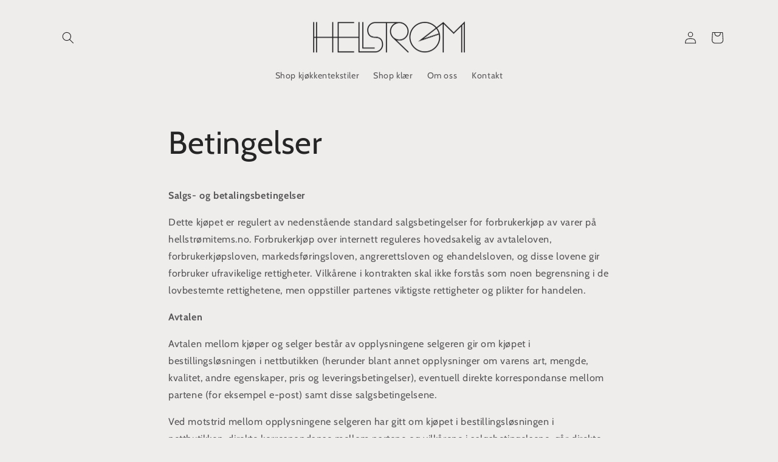

--- FILE ---
content_type: text/html; charset=utf-8
request_url: https://hellstromitems.no/pages/betingelser
body_size: 21875
content:
<!doctype html>
<html class="no-js" lang="nb">
  <head>
<script src="//hellstromitems.no/cdn/shop/t/2/assets/jquery.3.4.0.ets.js?v=157398224963696752601670440867" type="text/javascript"></script>
    <meta charset="utf-8">
    <meta http-equiv="X-UA-Compatible" content="IE=edge">
    <meta name="viewport" content="width=device-width,initial-scale=1">
    <meta name="theme-color" content="">
    <link rel="canonical" href="https://hellstromitems.no/pages/betingelser">
    <link rel="preconnect" href="https://cdn.shopify.com" crossorigin><link rel="icon" type="image/png" href="//hellstromitems.no/cdn/shop/files/logo-3tykkelser.jpg?crop=center&height=32&v=1664530438&width=32"><link rel="preconnect" href="https://fonts.shopifycdn.com" crossorigin><title>
      Betingelser
 &ndash; Hellstrøm Items/Nelson AS</title>

    
      <meta name="description" content="Salgs- og betalingsbetingelser Dette kjøpet er regulert av nedenstående standard salgsbetingelser for forbrukerkjøp av varer på hellstrømitems.no. Forbrukerkjøp over internett reguleres hovedsakelig av avtaleloven, forbrukerkjøpsloven, markedsføringsloven, angrerettsloven og ehandelsloven, og disse lovene gir forbruker">
    

    

<meta property="og:site_name" content="Hellstrøm Items/Nelson AS">
<meta property="og:url" content="https://hellstromitems.no/pages/betingelser">
<meta property="og:title" content="Betingelser">
<meta property="og:type" content="website">
<meta property="og:description" content="Salgs- og betalingsbetingelser Dette kjøpet er regulert av nedenstående standard salgsbetingelser for forbrukerkjøp av varer på hellstrømitems.no. Forbrukerkjøp over internett reguleres hovedsakelig av avtaleloven, forbrukerkjøpsloven, markedsføringsloven, angrerettsloven og ehandelsloven, og disse lovene gir forbruker"><meta property="og:image" content="http://hellstromitems.no/cdn/shop/files/Forkle_sort_Eyvind.jpg?v=1669636539">
  <meta property="og:image:secure_url" content="https://hellstromitems.no/cdn/shop/files/Forkle_sort_Eyvind.jpg?v=1669636539">
  <meta property="og:image:width" content="3731">
  <meta property="og:image:height" content="5031"><meta name="twitter:card" content="summary_large_image">
<meta name="twitter:title" content="Betingelser">
<meta name="twitter:description" content="Salgs- og betalingsbetingelser Dette kjøpet er regulert av nedenstående standard salgsbetingelser for forbrukerkjøp av varer på hellstrømitems.no. Forbrukerkjøp over internett reguleres hovedsakelig av avtaleloven, forbrukerkjøpsloven, markedsføringsloven, angrerettsloven og ehandelsloven, og disse lovene gir forbruker">


    <script src="//hellstromitems.no/cdn/shop/t/2/assets/global.js?v=149496944046504657681664529987" defer="defer"></script>
    <script>window.performance && window.performance.mark && window.performance.mark('shopify.content_for_header.start');</script><meta name="facebook-domain-verification" content="30ec0ger3cm9a8qh17dgt6zthvam85">
<meta id="shopify-digital-wallet" name="shopify-digital-wallet" content="/57557909593/digital_wallets/dialog">
<script async="async" src="/checkouts/internal/preloads.js?locale=nb-NO"></script>
<script id="shopify-features" type="application/json">{"accessToken":"ad59dd532e6f2c03c8767b088a861e05","betas":["rich-media-storefront-analytics"],"domain":"hellstromitems.no","predictiveSearch":true,"shopId":57557909593,"locale":"nb"}</script>
<script>var Shopify = Shopify || {};
Shopify.shop = "hellstromitems.myshopify.com";
Shopify.locale = "nb";
Shopify.currency = {"active":"NOK","rate":"1.0"};
Shopify.country = "NO";
Shopify.theme = {"name":"Craft","id":124227846233,"schema_name":"Craft","schema_version":"5.0.1","theme_store_id":1368,"role":"main"};
Shopify.theme.handle = "null";
Shopify.theme.style = {"id":null,"handle":null};
Shopify.cdnHost = "hellstromitems.no/cdn";
Shopify.routes = Shopify.routes || {};
Shopify.routes.root = "/";</script>
<script type="module">!function(o){(o.Shopify=o.Shopify||{}).modules=!0}(window);</script>
<script>!function(o){function n(){var o=[];function n(){o.push(Array.prototype.slice.apply(arguments))}return n.q=o,n}var t=o.Shopify=o.Shopify||{};t.loadFeatures=n(),t.autoloadFeatures=n()}(window);</script>
<script id="shop-js-analytics" type="application/json">{"pageType":"page"}</script>
<script defer="defer" async type="module" src="//hellstromitems.no/cdn/shopifycloud/shop-js/modules/v2/client.init-shop-cart-sync_BcaJ_6_J.nb.esm.js"></script>
<script defer="defer" async type="module" src="//hellstromitems.no/cdn/shopifycloud/shop-js/modules/v2/chunk.common_DjYlW7cL.esm.js"></script>
<script defer="defer" async type="module" src="//hellstromitems.no/cdn/shopifycloud/shop-js/modules/v2/chunk.modal_lg8uEhAC.esm.js"></script>
<script type="module">
  await import("//hellstromitems.no/cdn/shopifycloud/shop-js/modules/v2/client.init-shop-cart-sync_BcaJ_6_J.nb.esm.js");
await import("//hellstromitems.no/cdn/shopifycloud/shop-js/modules/v2/chunk.common_DjYlW7cL.esm.js");
await import("//hellstromitems.no/cdn/shopifycloud/shop-js/modules/v2/chunk.modal_lg8uEhAC.esm.js");

  window.Shopify.SignInWithShop?.initShopCartSync?.({"fedCMEnabled":true,"windoidEnabled":true});

</script>
<script>(function() {
  var isLoaded = false;
  function asyncLoad() {
    if (isLoaded) return;
    isLoaded = true;
    var urls = ["https:\/\/chimpstatic.com\/mcjs-connected\/js\/users\/2a12992f740db544545ae570c\/84b939a2203c82c9616e8b991.js?shop=hellstromitems.myshopify.com"];
    for (var i = 0; i < urls.length; i++) {
      var s = document.createElement('script');
      s.type = 'text/javascript';
      s.async = true;
      s.src = urls[i];
      var x = document.getElementsByTagName('script')[0];
      x.parentNode.insertBefore(s, x);
    }
  };
  if(window.attachEvent) {
    window.attachEvent('onload', asyncLoad);
  } else {
    window.addEventListener('load', asyncLoad, false);
  }
})();</script>
<script id="__st">var __st={"a":57557909593,"offset":3600,"reqid":"22d4a9b6-ae82-4a01-b387-2d8da7d480a1-1769912251","pageurl":"hellstromitems.no\/pages\/betingelser","s":"pages-85672329305","u":"845271d9b50c","p":"page","rtyp":"page","rid":85672329305};</script>
<script>window.ShopifyPaypalV4VisibilityTracking = true;</script>
<script id="captcha-bootstrap">!function(){'use strict';const t='contact',e='account',n='new_comment',o=[[t,t],['blogs',n],['comments',n],[t,'customer']],c=[[e,'customer_login'],[e,'guest_login'],[e,'recover_customer_password'],[e,'create_customer']],r=t=>t.map((([t,e])=>`form[action*='/${t}']:not([data-nocaptcha='true']) input[name='form_type'][value='${e}']`)).join(','),a=t=>()=>t?[...document.querySelectorAll(t)].map((t=>t.form)):[];function s(){const t=[...o],e=r(t);return a(e)}const i='password',u='form_key',d=['recaptcha-v3-token','g-recaptcha-response','h-captcha-response',i],f=()=>{try{return window.sessionStorage}catch{return}},m='__shopify_v',_=t=>t.elements[u];function p(t,e,n=!1){try{const o=window.sessionStorage,c=JSON.parse(o.getItem(e)),{data:r}=function(t){const{data:e,action:n}=t;return t[m]||n?{data:e,action:n}:{data:t,action:n}}(c);for(const[e,n]of Object.entries(r))t.elements[e]&&(t.elements[e].value=n);n&&o.removeItem(e)}catch(o){console.error('form repopulation failed',{error:o})}}const l='form_type',E='cptcha';function T(t){t.dataset[E]=!0}const w=window,h=w.document,L='Shopify',v='ce_forms',y='captcha';let A=!1;((t,e)=>{const n=(g='f06e6c50-85a8-45c8-87d0-21a2b65856fe',I='https://cdn.shopify.com/shopifycloud/storefront-forms-hcaptcha/ce_storefront_forms_captcha_hcaptcha.v1.5.2.iife.js',D={infoText:'Beskyttet av hCaptcha',privacyText:'Personvern',termsText:'Vilkår'},(t,e,n)=>{const o=w[L][v],c=o.bindForm;if(c)return c(t,g,e,D).then(n);var r;o.q.push([[t,g,e,D],n]),r=I,A||(h.body.append(Object.assign(h.createElement('script'),{id:'captcha-provider',async:!0,src:r})),A=!0)});var g,I,D;w[L]=w[L]||{},w[L][v]=w[L][v]||{},w[L][v].q=[],w[L][y]=w[L][y]||{},w[L][y].protect=function(t,e){n(t,void 0,e),T(t)},Object.freeze(w[L][y]),function(t,e,n,w,h,L){const[v,y,A,g]=function(t,e,n){const i=e?o:[],u=t?c:[],d=[...i,...u],f=r(d),m=r(i),_=r(d.filter((([t,e])=>n.includes(e))));return[a(f),a(m),a(_),s()]}(w,h,L),I=t=>{const e=t.target;return e instanceof HTMLFormElement?e:e&&e.form},D=t=>v().includes(t);t.addEventListener('submit',(t=>{const e=I(t);if(!e)return;const n=D(e)&&!e.dataset.hcaptchaBound&&!e.dataset.recaptchaBound,o=_(e),c=g().includes(e)&&(!o||!o.value);(n||c)&&t.preventDefault(),c&&!n&&(function(t){try{if(!f())return;!function(t){const e=f();if(!e)return;const n=_(t);if(!n)return;const o=n.value;o&&e.removeItem(o)}(t);const e=Array.from(Array(32),(()=>Math.random().toString(36)[2])).join('');!function(t,e){_(t)||t.append(Object.assign(document.createElement('input'),{type:'hidden',name:u})),t.elements[u].value=e}(t,e),function(t,e){const n=f();if(!n)return;const o=[...t.querySelectorAll(`input[type='${i}']`)].map((({name:t})=>t)),c=[...d,...o],r={};for(const[a,s]of new FormData(t).entries())c.includes(a)||(r[a]=s);n.setItem(e,JSON.stringify({[m]:1,action:t.action,data:r}))}(t,e)}catch(e){console.error('failed to persist form',e)}}(e),e.submit())}));const S=(t,e)=>{t&&!t.dataset[E]&&(n(t,e.some((e=>e===t))),T(t))};for(const o of['focusin','change'])t.addEventListener(o,(t=>{const e=I(t);D(e)&&S(e,y())}));const B=e.get('form_key'),M=e.get(l),P=B&&M;t.addEventListener('DOMContentLoaded',(()=>{const t=y();if(P)for(const e of t)e.elements[l].value===M&&p(e,B);[...new Set([...A(),...v().filter((t=>'true'===t.dataset.shopifyCaptcha))])].forEach((e=>S(e,t)))}))}(h,new URLSearchParams(w.location.search),n,t,e,['guest_login'])})(!0,!0)}();</script>
<script integrity="sha256-4kQ18oKyAcykRKYeNunJcIwy7WH5gtpwJnB7kiuLZ1E=" data-source-attribution="shopify.loadfeatures" defer="defer" src="//hellstromitems.no/cdn/shopifycloud/storefront/assets/storefront/load_feature-a0a9edcb.js" crossorigin="anonymous"></script>
<script data-source-attribution="shopify.dynamic_checkout.dynamic.init">var Shopify=Shopify||{};Shopify.PaymentButton=Shopify.PaymentButton||{isStorefrontPortableWallets:!0,init:function(){window.Shopify.PaymentButton.init=function(){};var t=document.createElement("script");t.src="https://hellstromitems.no/cdn/shopifycloud/portable-wallets/latest/portable-wallets.nb.js",t.type="module",document.head.appendChild(t)}};
</script>
<script data-source-attribution="shopify.dynamic_checkout.buyer_consent">
  function portableWalletsHideBuyerConsent(e){var t=document.getElementById("shopify-buyer-consent"),n=document.getElementById("shopify-subscription-policy-button");t&&n&&(t.classList.add("hidden"),t.setAttribute("aria-hidden","true"),n.removeEventListener("click",e))}function portableWalletsShowBuyerConsent(e){var t=document.getElementById("shopify-buyer-consent"),n=document.getElementById("shopify-subscription-policy-button");t&&n&&(t.classList.remove("hidden"),t.removeAttribute("aria-hidden"),n.addEventListener("click",e))}window.Shopify?.PaymentButton&&(window.Shopify.PaymentButton.hideBuyerConsent=portableWalletsHideBuyerConsent,window.Shopify.PaymentButton.showBuyerConsent=portableWalletsShowBuyerConsent);
</script>
<script data-source-attribution="shopify.dynamic_checkout.cart.bootstrap">document.addEventListener("DOMContentLoaded",(function(){function t(){return document.querySelector("shopify-accelerated-checkout-cart, shopify-accelerated-checkout")}if(t())Shopify.PaymentButton.init();else{new MutationObserver((function(e,n){t()&&(Shopify.PaymentButton.init(),n.disconnect())})).observe(document.body,{childList:!0,subtree:!0})}}));
</script>
<script id='scb4127' type='text/javascript' async='' src='https://hellstromitems.no/cdn/shopifycloud/privacy-banner/storefront-banner.js'></script><script id="sections-script" data-sections="header,footer" defer="defer" src="//hellstromitems.no/cdn/shop/t/2/compiled_assets/scripts.js?v=1634"></script>
<script>window.performance && window.performance.mark && window.performance.mark('shopify.content_for_header.end');</script>


    <style data-shopify>
      @font-face {
  font-family: Cabin;
  font-weight: 400;
  font-style: normal;
  font-display: swap;
  src: url("//hellstromitems.no/cdn/fonts/cabin/cabin_n4.cefc6494a78f87584a6f312fea532919154f66fe.woff2") format("woff2"),
       url("//hellstromitems.no/cdn/fonts/cabin/cabin_n4.8c16611b00f59d27f4b27ce4328dfe514ce77517.woff") format("woff");
}

      @font-face {
  font-family: Cabin;
  font-weight: 700;
  font-style: normal;
  font-display: swap;
  src: url("//hellstromitems.no/cdn/fonts/cabin/cabin_n7.255204a342bfdbc9ae2017bd4e6a90f8dbb2f561.woff2") format("woff2"),
       url("//hellstromitems.no/cdn/fonts/cabin/cabin_n7.e2afa22a0d0f4b64da3569c990897429d40ff5c0.woff") format("woff");
}

      @font-face {
  font-family: Cabin;
  font-weight: 400;
  font-style: italic;
  font-display: swap;
  src: url("//hellstromitems.no/cdn/fonts/cabin/cabin_i4.d89c1b32b09ecbc46c12781fcf7b2085f17c0be9.woff2") format("woff2"),
       url("//hellstromitems.no/cdn/fonts/cabin/cabin_i4.0a521b11d0b69adfc41e22a263eec7c02aecfe99.woff") format("woff");
}

      @font-face {
  font-family: Cabin;
  font-weight: 700;
  font-style: italic;
  font-display: swap;
  src: url("//hellstromitems.no/cdn/fonts/cabin/cabin_i7.ef2404c08a493e7ccbc92d8c39adf683f40e1fb5.woff2") format("woff2"),
       url("//hellstromitems.no/cdn/fonts/cabin/cabin_i7.480421791818000fc8a5d4134822321b5d7964f8.woff") format("woff");
}

      @font-face {
  font-family: Cabin;
  font-weight: 400;
  font-style: normal;
  font-display: swap;
  src: url("//hellstromitems.no/cdn/fonts/cabin/cabin_n4.cefc6494a78f87584a6f312fea532919154f66fe.woff2") format("woff2"),
       url("//hellstromitems.no/cdn/fonts/cabin/cabin_n4.8c16611b00f59d27f4b27ce4328dfe514ce77517.woff") format("woff");
}


      :root {
        --font-body-family: Cabin, sans-serif;
        --font-body-style: normal;
        --font-body-weight: 400;
        --font-body-weight-bold: 700;

        --font-heading-family: Cabin, sans-serif;
        --font-heading-style: normal;
        --font-heading-weight: 400;

        --font-body-scale: 1.0;
        --font-heading-scale: 1.0;

        --color-base-text: 37, 37, 37;
        --color-shadow: 37, 37, 37;
        --color-base-background-1: 239, 236, 236;
        --color-base-background-2: 255, 255, 255;
        --color-base-solid-button-labels: 239, 236, 236;
        --color-base-outline-button-labels: 80, 86, 85;
        --color-base-accent-1: 165, 190, 164;
        --color-base-accent-2: 165, 190, 164;
        --payment-terms-background-color: #EFECEC;

        --gradient-base-background-1: #EFECEC;
        --gradient-base-background-2: #FFFFFF;
        --gradient-base-accent-1: #a5bea4;
        --gradient-base-accent-2: #a5bea4;

        --media-padding: px;
        --media-border-opacity: 0.1;
        --media-border-width: 0px;
        --media-radius: 6px;
        --media-shadow-opacity: 0.0;
        --media-shadow-horizontal-offset: 0px;
        --media-shadow-vertical-offset: 4px;
        --media-shadow-blur-radius: 5px;
        --media-shadow-visible: 0;

        --page-width: 120rem;
        --page-width-margin: 0rem;

        --product-card-image-padding: 0.0rem;
        --product-card-corner-radius: 0.6rem;
        --product-card-text-alignment: left;
        --product-card-border-width: 0.1rem;
        --product-card-border-opacity: 0.1;
        --product-card-shadow-opacity: 0.0;
        --product-card-shadow-visible: 0;
        --product-card-shadow-horizontal-offset: 0.0rem;
        --product-card-shadow-vertical-offset: 0.4rem;
        --product-card-shadow-blur-radius: 0.5rem;

        --collection-card-image-padding: 0.0rem;
        --collection-card-corner-radius: 0.6rem;
        --collection-card-text-alignment: left;
        --collection-card-border-width: 0.1rem;
        --collection-card-border-opacity: 0.1;
        --collection-card-shadow-opacity: 0.0;
        --collection-card-shadow-visible: 0;
        --collection-card-shadow-horizontal-offset: 0.0rem;
        --collection-card-shadow-vertical-offset: 0.4rem;
        --collection-card-shadow-blur-radius: 0.5rem;

        --blog-card-image-padding: 0.0rem;
        --blog-card-corner-radius: 0.6rem;
        --blog-card-text-alignment: left;
        --blog-card-border-width: 0.1rem;
        --blog-card-border-opacity: 0.1;
        --blog-card-shadow-opacity: 0.0;
        --blog-card-shadow-visible: 0;
        --blog-card-shadow-horizontal-offset: 0.0rem;
        --blog-card-shadow-vertical-offset: 0.4rem;
        --blog-card-shadow-blur-radius: 0.5rem;

        --badge-corner-radius: 0.6rem;

        --popup-border-width: 1px;
        --popup-border-opacity: 0.5;
        --popup-corner-radius: 6px;
        --popup-shadow-opacity: 0.0;
        --popup-shadow-horizontal-offset: 0px;
        --popup-shadow-vertical-offset: 4px;
        --popup-shadow-blur-radius: 5px;

        --drawer-border-width: 1px;
        --drawer-border-opacity: 0.1;
        --drawer-shadow-opacity: 0.0;
        --drawer-shadow-horizontal-offset: 0px;
        --drawer-shadow-vertical-offset: 4px;
        --drawer-shadow-blur-radius: 5px;

        --spacing-sections-desktop: 28px;
        --spacing-sections-mobile: 20px;

        --grid-desktop-vertical-spacing: 20px;
        --grid-desktop-horizontal-spacing: 20px;
        --grid-mobile-vertical-spacing: 10px;
        --grid-mobile-horizontal-spacing: 10px;

        --text-boxes-border-opacity: 0.1;
        --text-boxes-border-width: 0px;
        --text-boxes-radius: 6px;
        --text-boxes-shadow-opacity: 0.0;
        --text-boxes-shadow-visible: 0;
        --text-boxes-shadow-horizontal-offset: 0px;
        --text-boxes-shadow-vertical-offset: 4px;
        --text-boxes-shadow-blur-radius: 5px;

        --buttons-radius: 6px;
        --buttons-radius-outset: 7px;
        --buttons-border-width: 1px;
        --buttons-border-opacity: 1.0;
        --buttons-shadow-opacity: 0.0;
        --buttons-shadow-visible: 0;
        --buttons-shadow-horizontal-offset: 0px;
        --buttons-shadow-vertical-offset: 4px;
        --buttons-shadow-blur-radius: 5px;
        --buttons-border-offset: 0.3px;

        --inputs-radius: 6px;
        --inputs-border-width: 1px;
        --inputs-border-opacity: 0.55;
        --inputs-shadow-opacity: 0.0;
        --inputs-shadow-horizontal-offset: 0px;
        --inputs-margin-offset: 0px;
        --inputs-shadow-vertical-offset: 4px;
        --inputs-shadow-blur-radius: 5px;
        --inputs-radius-outset: 7px;

        --variant-pills-radius: 40px;
        --variant-pills-border-width: 1px;
        --variant-pills-border-opacity: 0.55;
        --variant-pills-shadow-opacity: 0.0;
        --variant-pills-shadow-horizontal-offset: 0px;
        --variant-pills-shadow-vertical-offset: 4px;
        --variant-pills-shadow-blur-radius: 5px;
      }

      *,
      *::before,
      *::after {
        box-sizing: inherit;
      }

      html {
        box-sizing: border-box;
        font-size: calc(var(--font-body-scale) * 62.5%);
        height: 100%;
      }

      body {
        display: grid;
        grid-template-rows: auto auto 1fr auto;
        grid-template-columns: 100%;
        min-height: 100%;
        margin: 0;
        font-size: 1.5rem;
        letter-spacing: 0.06rem;
        line-height: calc(1 + 0.8 / var(--font-body-scale));
        font-family: var(--font-body-family);
        font-style: var(--font-body-style);
        font-weight: var(--font-body-weight);
      }

      @media screen and (min-width: 750px) {
        body {
          font-size: 1.6rem;
        }
      }
    </style>

    <link href="//hellstromitems.no/cdn/shop/t/2/assets/base.css?v=174092667585266388401667463924" rel="stylesheet" type="text/css" media="all" />
<link rel="preload" as="font" href="//hellstromitems.no/cdn/fonts/cabin/cabin_n4.cefc6494a78f87584a6f312fea532919154f66fe.woff2" type="font/woff2" crossorigin><link rel="preload" as="font" href="//hellstromitems.no/cdn/fonts/cabin/cabin_n4.cefc6494a78f87584a6f312fea532919154f66fe.woff2" type="font/woff2" crossorigin><link rel="stylesheet" href="//hellstromitems.no/cdn/shop/t/2/assets/component-predictive-search.css?v=83512081251802922551664529987" media="print" onload="this.media='all'"><script>document.documentElement.className = document.documentElement.className.replace('no-js', 'js');
    if (Shopify.designMode) {
      document.documentElement.classList.add('shopify-design-mode');
    }
    </script>
  

<link href="//hellstromitems.no/cdn/shop/t/2/assets/ets_instagram_shopping_slider.css?v=72780607149301768311670440863" rel="stylesheet" type="text/css" media="all">
<script src="https://cdn.shopify.com/extensions/019b8d6c-1ef2-70af-b04f-c5e7be4eb317/instagram-shopping-slider-4/assets/ets-ins-theme-embed-block.js" type="text/javascript" defer="defer"></script>
<link href="https://cdn.shopify.com/extensions/019b8d6c-1ef2-70af-b04f-c5e7be4eb317/instagram-shopping-slider-4/assets/ets-ins-theme-embed-block.css" rel="stylesheet" type="text/css" media="all">
<link href="https://monorail-edge.shopifysvc.com" rel="dns-prefetch">
<script>(function(){if ("sendBeacon" in navigator && "performance" in window) {try {var session_token_from_headers = performance.getEntriesByType('navigation')[0].serverTiming.find(x => x.name == '_s').description;} catch {var session_token_from_headers = undefined;}var session_cookie_matches = document.cookie.match(/_shopify_s=([^;]*)/);var session_token_from_cookie = session_cookie_matches && session_cookie_matches.length === 2 ? session_cookie_matches[1] : "";var session_token = session_token_from_headers || session_token_from_cookie || "";function handle_abandonment_event(e) {var entries = performance.getEntries().filter(function(entry) {return /monorail-edge.shopifysvc.com/.test(entry.name);});if (!window.abandonment_tracked && entries.length === 0) {window.abandonment_tracked = true;var currentMs = Date.now();var navigation_start = performance.timing.navigationStart;var payload = {shop_id: 57557909593,url: window.location.href,navigation_start,duration: currentMs - navigation_start,session_token,page_type: "page"};window.navigator.sendBeacon("https://monorail-edge.shopifysvc.com/v1/produce", JSON.stringify({schema_id: "online_store_buyer_site_abandonment/1.1",payload: payload,metadata: {event_created_at_ms: currentMs,event_sent_at_ms: currentMs}}));}}window.addEventListener('pagehide', handle_abandonment_event);}}());</script>
<script id="web-pixels-manager-setup">(function e(e,d,r,n,o){if(void 0===o&&(o={}),!Boolean(null===(a=null===(i=window.Shopify)||void 0===i?void 0:i.analytics)||void 0===a?void 0:a.replayQueue)){var i,a;window.Shopify=window.Shopify||{};var t=window.Shopify;t.analytics=t.analytics||{};var s=t.analytics;s.replayQueue=[],s.publish=function(e,d,r){return s.replayQueue.push([e,d,r]),!0};try{self.performance.mark("wpm:start")}catch(e){}var l=function(){var e={modern:/Edge?\/(1{2}[4-9]|1[2-9]\d|[2-9]\d{2}|\d{4,})\.\d+(\.\d+|)|Firefox\/(1{2}[4-9]|1[2-9]\d|[2-9]\d{2}|\d{4,})\.\d+(\.\d+|)|Chrom(ium|e)\/(9{2}|\d{3,})\.\d+(\.\d+|)|(Maci|X1{2}).+ Version\/(15\.\d+|(1[6-9]|[2-9]\d|\d{3,})\.\d+)([,.]\d+|)( \(\w+\)|)( Mobile\/\w+|) Safari\/|Chrome.+OPR\/(9{2}|\d{3,})\.\d+\.\d+|(CPU[ +]OS|iPhone[ +]OS|CPU[ +]iPhone|CPU IPhone OS|CPU iPad OS)[ +]+(15[._]\d+|(1[6-9]|[2-9]\d|\d{3,})[._]\d+)([._]\d+|)|Android:?[ /-](13[3-9]|1[4-9]\d|[2-9]\d{2}|\d{4,})(\.\d+|)(\.\d+|)|Android.+Firefox\/(13[5-9]|1[4-9]\d|[2-9]\d{2}|\d{4,})\.\d+(\.\d+|)|Android.+Chrom(ium|e)\/(13[3-9]|1[4-9]\d|[2-9]\d{2}|\d{4,})\.\d+(\.\d+|)|SamsungBrowser\/([2-9]\d|\d{3,})\.\d+/,legacy:/Edge?\/(1[6-9]|[2-9]\d|\d{3,})\.\d+(\.\d+|)|Firefox\/(5[4-9]|[6-9]\d|\d{3,})\.\d+(\.\d+|)|Chrom(ium|e)\/(5[1-9]|[6-9]\d|\d{3,})\.\d+(\.\d+|)([\d.]+$|.*Safari\/(?![\d.]+ Edge\/[\d.]+$))|(Maci|X1{2}).+ Version\/(10\.\d+|(1[1-9]|[2-9]\d|\d{3,})\.\d+)([,.]\d+|)( \(\w+\)|)( Mobile\/\w+|) Safari\/|Chrome.+OPR\/(3[89]|[4-9]\d|\d{3,})\.\d+\.\d+|(CPU[ +]OS|iPhone[ +]OS|CPU[ +]iPhone|CPU IPhone OS|CPU iPad OS)[ +]+(10[._]\d+|(1[1-9]|[2-9]\d|\d{3,})[._]\d+)([._]\d+|)|Android:?[ /-](13[3-9]|1[4-9]\d|[2-9]\d{2}|\d{4,})(\.\d+|)(\.\d+|)|Mobile Safari.+OPR\/([89]\d|\d{3,})\.\d+\.\d+|Android.+Firefox\/(13[5-9]|1[4-9]\d|[2-9]\d{2}|\d{4,})\.\d+(\.\d+|)|Android.+Chrom(ium|e)\/(13[3-9]|1[4-9]\d|[2-9]\d{2}|\d{4,})\.\d+(\.\d+|)|Android.+(UC? ?Browser|UCWEB|U3)[ /]?(15\.([5-9]|\d{2,})|(1[6-9]|[2-9]\d|\d{3,})\.\d+)\.\d+|SamsungBrowser\/(5\.\d+|([6-9]|\d{2,})\.\d+)|Android.+MQ{2}Browser\/(14(\.(9|\d{2,})|)|(1[5-9]|[2-9]\d|\d{3,})(\.\d+|))(\.\d+|)|K[Aa][Ii]OS\/(3\.\d+|([4-9]|\d{2,})\.\d+)(\.\d+|)/},d=e.modern,r=e.legacy,n=navigator.userAgent;return n.match(d)?"modern":n.match(r)?"legacy":"unknown"}(),u="modern"===l?"modern":"legacy",c=(null!=n?n:{modern:"",legacy:""})[u],f=function(e){return[e.baseUrl,"/wpm","/b",e.hashVersion,"modern"===e.buildTarget?"m":"l",".js"].join("")}({baseUrl:d,hashVersion:r,buildTarget:u}),m=function(e){var d=e.version,r=e.bundleTarget,n=e.surface,o=e.pageUrl,i=e.monorailEndpoint;return{emit:function(e){var a=e.status,t=e.errorMsg,s=(new Date).getTime(),l=JSON.stringify({metadata:{event_sent_at_ms:s},events:[{schema_id:"web_pixels_manager_load/3.1",payload:{version:d,bundle_target:r,page_url:o,status:a,surface:n,error_msg:t},metadata:{event_created_at_ms:s}}]});if(!i)return console&&console.warn&&console.warn("[Web Pixels Manager] No Monorail endpoint provided, skipping logging."),!1;try{return self.navigator.sendBeacon.bind(self.navigator)(i,l)}catch(e){}var u=new XMLHttpRequest;try{return u.open("POST",i,!0),u.setRequestHeader("Content-Type","text/plain"),u.send(l),!0}catch(e){return console&&console.warn&&console.warn("[Web Pixels Manager] Got an unhandled error while logging to Monorail."),!1}}}}({version:r,bundleTarget:l,surface:e.surface,pageUrl:self.location.href,monorailEndpoint:e.monorailEndpoint});try{o.browserTarget=l,function(e){var d=e.src,r=e.async,n=void 0===r||r,o=e.onload,i=e.onerror,a=e.sri,t=e.scriptDataAttributes,s=void 0===t?{}:t,l=document.createElement("script"),u=document.querySelector("head"),c=document.querySelector("body");if(l.async=n,l.src=d,a&&(l.integrity=a,l.crossOrigin="anonymous"),s)for(var f in s)if(Object.prototype.hasOwnProperty.call(s,f))try{l.dataset[f]=s[f]}catch(e){}if(o&&l.addEventListener("load",o),i&&l.addEventListener("error",i),u)u.appendChild(l);else{if(!c)throw new Error("Did not find a head or body element to append the script");c.appendChild(l)}}({src:f,async:!0,onload:function(){if(!function(){var e,d;return Boolean(null===(d=null===(e=window.Shopify)||void 0===e?void 0:e.analytics)||void 0===d?void 0:d.initialized)}()){var d=window.webPixelsManager.init(e)||void 0;if(d){var r=window.Shopify.analytics;r.replayQueue.forEach((function(e){var r=e[0],n=e[1],o=e[2];d.publishCustomEvent(r,n,o)})),r.replayQueue=[],r.publish=d.publishCustomEvent,r.visitor=d.visitor,r.initialized=!0}}},onerror:function(){return m.emit({status:"failed",errorMsg:"".concat(f," has failed to load")})},sri:function(e){var d=/^sha384-[A-Za-z0-9+/=]+$/;return"string"==typeof e&&d.test(e)}(c)?c:"",scriptDataAttributes:o}),m.emit({status:"loading"})}catch(e){m.emit({status:"failed",errorMsg:(null==e?void 0:e.message)||"Unknown error"})}}})({shopId: 57557909593,storefrontBaseUrl: "https://hellstromitems.no",extensionsBaseUrl: "https://extensions.shopifycdn.com/cdn/shopifycloud/web-pixels-manager",monorailEndpoint: "https://monorail-edge.shopifysvc.com/unstable/produce_batch",surface: "storefront-renderer",enabledBetaFlags: ["2dca8a86"],webPixelsConfigList: [{"id":"198836313","configuration":"{\"pixel_id\":\"488020723451611\",\"pixel_type\":\"facebook_pixel\",\"metaapp_system_user_token\":\"-\"}","eventPayloadVersion":"v1","runtimeContext":"OPEN","scriptVersion":"ca16bc87fe92b6042fbaa3acc2fbdaa6","type":"APP","apiClientId":2329312,"privacyPurposes":["ANALYTICS","MARKETING","SALE_OF_DATA"],"dataSharingAdjustments":{"protectedCustomerApprovalScopes":["read_customer_address","read_customer_email","read_customer_name","read_customer_personal_data","read_customer_phone"]}},{"id":"shopify-app-pixel","configuration":"{}","eventPayloadVersion":"v1","runtimeContext":"STRICT","scriptVersion":"0450","apiClientId":"shopify-pixel","type":"APP","privacyPurposes":["ANALYTICS","MARKETING"]},{"id":"shopify-custom-pixel","eventPayloadVersion":"v1","runtimeContext":"LAX","scriptVersion":"0450","apiClientId":"shopify-pixel","type":"CUSTOM","privacyPurposes":["ANALYTICS","MARKETING"]}],isMerchantRequest: false,initData: {"shop":{"name":"Hellstrøm Items\/Nelson AS","paymentSettings":{"currencyCode":"NOK"},"myshopifyDomain":"hellstromitems.myshopify.com","countryCode":"NO","storefrontUrl":"https:\/\/hellstromitems.no"},"customer":null,"cart":null,"checkout":null,"productVariants":[],"purchasingCompany":null},},"https://hellstromitems.no/cdn","1d2a099fw23dfb22ep557258f5m7a2edbae",{"modern":"","legacy":""},{"shopId":"57557909593","storefrontBaseUrl":"https:\/\/hellstromitems.no","extensionBaseUrl":"https:\/\/extensions.shopifycdn.com\/cdn\/shopifycloud\/web-pixels-manager","surface":"storefront-renderer","enabledBetaFlags":"[\"2dca8a86\"]","isMerchantRequest":"false","hashVersion":"1d2a099fw23dfb22ep557258f5m7a2edbae","publish":"custom","events":"[[\"page_viewed\",{}]]"});</script><script>
  window.ShopifyAnalytics = window.ShopifyAnalytics || {};
  window.ShopifyAnalytics.meta = window.ShopifyAnalytics.meta || {};
  window.ShopifyAnalytics.meta.currency = 'NOK';
  var meta = {"page":{"pageType":"page","resourceType":"page","resourceId":85672329305,"requestId":"22d4a9b6-ae82-4a01-b387-2d8da7d480a1-1769912251"}};
  for (var attr in meta) {
    window.ShopifyAnalytics.meta[attr] = meta[attr];
  }
</script>
<script class="analytics">
  (function () {
    var customDocumentWrite = function(content) {
      var jquery = null;

      if (window.jQuery) {
        jquery = window.jQuery;
      } else if (window.Checkout && window.Checkout.$) {
        jquery = window.Checkout.$;
      }

      if (jquery) {
        jquery('body').append(content);
      }
    };

    var hasLoggedConversion = function(token) {
      if (token) {
        return document.cookie.indexOf('loggedConversion=' + token) !== -1;
      }
      return false;
    }

    var setCookieIfConversion = function(token) {
      if (token) {
        var twoMonthsFromNow = new Date(Date.now());
        twoMonthsFromNow.setMonth(twoMonthsFromNow.getMonth() + 2);

        document.cookie = 'loggedConversion=' + token + '; expires=' + twoMonthsFromNow;
      }
    }

    var trekkie = window.ShopifyAnalytics.lib = window.trekkie = window.trekkie || [];
    if (trekkie.integrations) {
      return;
    }
    trekkie.methods = [
      'identify',
      'page',
      'ready',
      'track',
      'trackForm',
      'trackLink'
    ];
    trekkie.factory = function(method) {
      return function() {
        var args = Array.prototype.slice.call(arguments);
        args.unshift(method);
        trekkie.push(args);
        return trekkie;
      };
    };
    for (var i = 0; i < trekkie.methods.length; i++) {
      var key = trekkie.methods[i];
      trekkie[key] = trekkie.factory(key);
    }
    trekkie.load = function(config) {
      trekkie.config = config || {};
      trekkie.config.initialDocumentCookie = document.cookie;
      var first = document.getElementsByTagName('script')[0];
      var script = document.createElement('script');
      script.type = 'text/javascript';
      script.onerror = function(e) {
        var scriptFallback = document.createElement('script');
        scriptFallback.type = 'text/javascript';
        scriptFallback.onerror = function(error) {
                var Monorail = {
      produce: function produce(monorailDomain, schemaId, payload) {
        var currentMs = new Date().getTime();
        var event = {
          schema_id: schemaId,
          payload: payload,
          metadata: {
            event_created_at_ms: currentMs,
            event_sent_at_ms: currentMs
          }
        };
        return Monorail.sendRequest("https://" + monorailDomain + "/v1/produce", JSON.stringify(event));
      },
      sendRequest: function sendRequest(endpointUrl, payload) {
        // Try the sendBeacon API
        if (window && window.navigator && typeof window.navigator.sendBeacon === 'function' && typeof window.Blob === 'function' && !Monorail.isIos12()) {
          var blobData = new window.Blob([payload], {
            type: 'text/plain'
          });

          if (window.navigator.sendBeacon(endpointUrl, blobData)) {
            return true;
          } // sendBeacon was not successful

        } // XHR beacon

        var xhr = new XMLHttpRequest();

        try {
          xhr.open('POST', endpointUrl);
          xhr.setRequestHeader('Content-Type', 'text/plain');
          xhr.send(payload);
        } catch (e) {
          console.log(e);
        }

        return false;
      },
      isIos12: function isIos12() {
        return window.navigator.userAgent.lastIndexOf('iPhone; CPU iPhone OS 12_') !== -1 || window.navigator.userAgent.lastIndexOf('iPad; CPU OS 12_') !== -1;
      }
    };
    Monorail.produce('monorail-edge.shopifysvc.com',
      'trekkie_storefront_load_errors/1.1',
      {shop_id: 57557909593,
      theme_id: 124227846233,
      app_name: "storefront",
      context_url: window.location.href,
      source_url: "//hellstromitems.no/cdn/s/trekkie.storefront.c59ea00e0474b293ae6629561379568a2d7c4bba.min.js"});

        };
        scriptFallback.async = true;
        scriptFallback.src = '//hellstromitems.no/cdn/s/trekkie.storefront.c59ea00e0474b293ae6629561379568a2d7c4bba.min.js';
        first.parentNode.insertBefore(scriptFallback, first);
      };
      script.async = true;
      script.src = '//hellstromitems.no/cdn/s/trekkie.storefront.c59ea00e0474b293ae6629561379568a2d7c4bba.min.js';
      first.parentNode.insertBefore(script, first);
    };
    trekkie.load(
      {"Trekkie":{"appName":"storefront","development":false,"defaultAttributes":{"shopId":57557909593,"isMerchantRequest":null,"themeId":124227846233,"themeCityHash":"15513293429248750618","contentLanguage":"nb","currency":"NOK","eventMetadataId":"bdf85817-a3bd-457b-b8a1-8a1740677156"},"isServerSideCookieWritingEnabled":true,"monorailRegion":"shop_domain","enabledBetaFlags":["65f19447","b5387b81"]},"Session Attribution":{},"S2S":{"facebookCapiEnabled":true,"source":"trekkie-storefront-renderer","apiClientId":580111}}
    );

    var loaded = false;
    trekkie.ready(function() {
      if (loaded) return;
      loaded = true;

      window.ShopifyAnalytics.lib = window.trekkie;

      var originalDocumentWrite = document.write;
      document.write = customDocumentWrite;
      try { window.ShopifyAnalytics.merchantGoogleAnalytics.call(this); } catch(error) {};
      document.write = originalDocumentWrite;

      window.ShopifyAnalytics.lib.page(null,{"pageType":"page","resourceType":"page","resourceId":85672329305,"requestId":"22d4a9b6-ae82-4a01-b387-2d8da7d480a1-1769912251","shopifyEmitted":true});

      var match = window.location.pathname.match(/checkouts\/(.+)\/(thank_you|post_purchase)/)
      var token = match? match[1]: undefined;
      if (!hasLoggedConversion(token)) {
        setCookieIfConversion(token);
        
      }
    });


        var eventsListenerScript = document.createElement('script');
        eventsListenerScript.async = true;
        eventsListenerScript.src = "//hellstromitems.no/cdn/shopifycloud/storefront/assets/shop_events_listener-3da45d37.js";
        document.getElementsByTagName('head')[0].appendChild(eventsListenerScript);

})();</script>
<script
  defer
  src="https://hellstromitems.no/cdn/shopifycloud/perf-kit/shopify-perf-kit-3.1.0.min.js"
  data-application="storefront-renderer"
  data-shop-id="57557909593"
  data-render-region="gcp-us-central1"
  data-page-type="page"
  data-theme-instance-id="124227846233"
  data-theme-name="Craft"
  data-theme-version="5.0.1"
  data-monorail-region="shop_domain"
  data-resource-timing-sampling-rate="10"
  data-shs="true"
  data-shs-beacon="true"
  data-shs-export-with-fetch="true"
  data-shs-logs-sample-rate="1"
  data-shs-beacon-endpoint="https://hellstromitems.no/api/collect"
></script>
</head>

  <body class="gradient">
    <a class="skip-to-content-link button visually-hidden" href="#MainContent">
      Gå videre til innholdet
    </a><div id="shopify-section-announcement-bar" class="shopify-section">
</div>
    <div id="shopify-section-header" class="shopify-section section-header"><link rel="stylesheet" href="//hellstromitems.no/cdn/shop/t/2/assets/component-list-menu.css?v=151968516119678728991664529988" media="print" onload="this.media='all'">
<link rel="stylesheet" href="//hellstromitems.no/cdn/shop/t/2/assets/component-search.css?v=96455689198851321781664529986" media="print" onload="this.media='all'">
<link rel="stylesheet" href="//hellstromitems.no/cdn/shop/t/2/assets/component-menu-drawer.css?v=182311192829367774911664529986" media="print" onload="this.media='all'">
<link rel="stylesheet" href="//hellstromitems.no/cdn/shop/t/2/assets/component-cart-notification.css?v=183358051719344305851664529986" media="print" onload="this.media='all'">
<link rel="stylesheet" href="//hellstromitems.no/cdn/shop/t/2/assets/component-cart-items.css?v=23917223812499722491664529989" media="print" onload="this.media='all'"><link rel="stylesheet" href="//hellstromitems.no/cdn/shop/t/2/assets/component-price.css?v=65402837579211014041664529986" media="print" onload="this.media='all'">
  <link rel="stylesheet" href="//hellstromitems.no/cdn/shop/t/2/assets/component-loading-overlay.css?v=167310470843593579841664529989" media="print" onload="this.media='all'"><noscript><link href="//hellstromitems.no/cdn/shop/t/2/assets/component-list-menu.css?v=151968516119678728991664529988" rel="stylesheet" type="text/css" media="all" /></noscript>
<noscript><link href="//hellstromitems.no/cdn/shop/t/2/assets/component-search.css?v=96455689198851321781664529986" rel="stylesheet" type="text/css" media="all" /></noscript>
<noscript><link href="//hellstromitems.no/cdn/shop/t/2/assets/component-menu-drawer.css?v=182311192829367774911664529986" rel="stylesheet" type="text/css" media="all" /></noscript>
<noscript><link href="//hellstromitems.no/cdn/shop/t/2/assets/component-cart-notification.css?v=183358051719344305851664529986" rel="stylesheet" type="text/css" media="all" /></noscript>
<noscript><link href="//hellstromitems.no/cdn/shop/t/2/assets/component-cart-items.css?v=23917223812499722491664529989" rel="stylesheet" type="text/css" media="all" /></noscript>

<style>
  header-drawer {
    justify-self: start;
    margin-left: -1.2rem;
  }

  .header__heading-logo {
    max-width: 250px;
  }

  @media screen and (min-width: 990px) {
    header-drawer {
      display: none;
    }
  }

  .menu-drawer-container {
    display: flex;
  }

  .list-menu {
    list-style: none;
    padding: 0;
    margin: 0;
  }

  .list-menu--inline {
    display: inline-flex;
    flex-wrap: wrap;
  }

  summary.list-menu__item {
    padding-right: 2.7rem;
  }

  .list-menu__item {
    display: flex;
    align-items: center;
    line-height: calc(1 + 0.3 / var(--font-body-scale));
  }

  .list-menu__item--link {
    text-decoration: none;
    padding-bottom: 1rem;
    padding-top: 1rem;
    line-height: calc(1 + 0.8 / var(--font-body-scale));
  }

  @media screen and (min-width: 750px) {
    .list-menu__item--link {
      padding-bottom: 0.5rem;
      padding-top: 0.5rem;
    }
  }
</style><style data-shopify>.header {
    padding-top: 10px;
    padding-bottom: 10px;
  }

  .section-header {
    margin-bottom: 0px;
  }

  @media screen and (min-width: 750px) {
    .section-header {
      margin-bottom: 0px;
    }
  }

  @media screen and (min-width: 990px) {
    .header {
      padding-top: 20px;
      padding-bottom: 20px;
    }
  }</style><script src="//hellstromitems.no/cdn/shop/t/2/assets/details-disclosure.js?v=153497636716254413831664529989" defer="defer"></script>
<script src="//hellstromitems.no/cdn/shop/t/2/assets/details-modal.js?v=4511761896672669691664529988" defer="defer"></script>
<script src="//hellstromitems.no/cdn/shop/t/2/assets/cart-notification.js?v=160453272920806432391664529986" defer="defer"></script><svg xmlns="http://www.w3.org/2000/svg" class="hidden">
  <symbol id="icon-search" viewbox="0 0 18 19" fill="none">
    <path fill-rule="evenodd" clip-rule="evenodd" d="M11.03 11.68A5.784 5.784 0 112.85 3.5a5.784 5.784 0 018.18 8.18zm.26 1.12a6.78 6.78 0 11.72-.7l5.4 5.4a.5.5 0 11-.71.7l-5.41-5.4z" fill="currentColor"/>
  </symbol>

  <symbol id="icon-close" class="icon icon-close" fill="none" viewBox="0 0 18 17">
    <path d="M.865 15.978a.5.5 0 00.707.707l7.433-7.431 7.579 7.282a.501.501 0 00.846-.37.5.5 0 00-.153-.351L9.712 8.546l7.417-7.416a.5.5 0 10-.707-.708L8.991 7.853 1.413.573a.5.5 0 10-.693.72l7.563 7.268-7.418 7.417z" fill="currentColor">
  </symbol>
</svg>
<div class="header-wrapper color-background-1 gradient">
  <header class="header header--top-center header--mobile-center page-width header--has-menu"><header-drawer data-breakpoint="tablet">
        <details id="Details-menu-drawer-container" class="menu-drawer-container">
          <summary class="header__icon header__icon--menu header__icon--summary link focus-inset" aria-label="Meny">
            <span>
              <svg xmlns="http://www.w3.org/2000/svg" aria-hidden="true" focusable="false" role="presentation" class="icon icon-hamburger" fill="none" viewBox="0 0 18 16">
  <path d="M1 .5a.5.5 0 100 1h15.71a.5.5 0 000-1H1zM.5 8a.5.5 0 01.5-.5h15.71a.5.5 0 010 1H1A.5.5 0 01.5 8zm0 7a.5.5 0 01.5-.5h15.71a.5.5 0 010 1H1a.5.5 0 01-.5-.5z" fill="currentColor">
</svg>

              <svg xmlns="http://www.w3.org/2000/svg" aria-hidden="true" focusable="false" role="presentation" class="icon icon-close" fill="none" viewBox="0 0 18 17">
  <path d="M.865 15.978a.5.5 0 00.707.707l7.433-7.431 7.579 7.282a.501.501 0 00.846-.37.5.5 0 00-.153-.351L9.712 8.546l7.417-7.416a.5.5 0 10-.707-.708L8.991 7.853 1.413.573a.5.5 0 10-.693.72l7.563 7.268-7.418 7.417z" fill="currentColor">
</svg>

            </span>
          </summary>
          <div id="menu-drawer" class="gradient menu-drawer motion-reduce" tabindex="-1">
            <div class="menu-drawer__inner-container">
              <div class="menu-drawer__navigation-container">
                <nav class="menu-drawer__navigation">
                  <ul class="menu-drawer__menu has-submenu list-menu" role="list"><li><a href="/collections/kjokkentekstiler" class="menu-drawer__menu-item list-menu__item link link--text focus-inset">
                            Shop kjøkkentekstiler
                          </a></li><li><a href="/collections/klaer" class="menu-drawer__menu-item list-menu__item link link--text focus-inset">
                            Shop klær
                          </a></li><li><a href="/pages/om-oss" class="menu-drawer__menu-item list-menu__item link link--text focus-inset">
                            Om oss
                          </a></li><li><a href="/pages/kontakt" class="menu-drawer__menu-item list-menu__item link link--text focus-inset">
                            Kontakt
                          </a></li></ul>
                </nav>
                <div class="menu-drawer__utility-links"><a href="https://shopify.com/57557909593/account?locale=nb&region_country=NO" class="menu-drawer__account link focus-inset h5">
                      <svg xmlns="http://www.w3.org/2000/svg" aria-hidden="true" focusable="false" role="presentation" class="icon icon-account" fill="none" viewBox="0 0 18 19">
  <path fill-rule="evenodd" clip-rule="evenodd" d="M6 4.5a3 3 0 116 0 3 3 0 01-6 0zm3-4a4 4 0 100 8 4 4 0 000-8zm5.58 12.15c1.12.82 1.83 2.24 1.91 4.85H1.51c.08-2.6.79-4.03 1.9-4.85C4.66 11.75 6.5 11.5 9 11.5s4.35.26 5.58 1.15zM9 10.5c-2.5 0-4.65.24-6.17 1.35C1.27 12.98.5 14.93.5 18v.5h17V18c0-3.07-.77-5.02-2.33-6.15-1.52-1.1-3.67-1.35-6.17-1.35z" fill="currentColor">
</svg>

Logg inn</a><ul class="list list-social list-unstyled" role="list"><li class="list-social__item">
                        <a href="https://www.instagram.com/hellstromitems/" class="list-social__link link"><svg aria-hidden="true" focusable="false" role="presentation" class="icon icon-instagram" viewBox="0 0 18 18">
  <path fill="currentColor" d="M8.77 1.58c2.34 0 2.62.01 3.54.05.86.04 1.32.18 1.63.3.41.17.7.35 1.01.66.3.3.5.6.65 1 .12.32.27.78.3 1.64.05.92.06 1.2.06 3.54s-.01 2.62-.05 3.54a4.79 4.79 0 01-.3 1.63c-.17.41-.35.7-.66 1.01-.3.3-.6.5-1.01.66-.31.12-.77.26-1.63.3-.92.04-1.2.05-3.54.05s-2.62 0-3.55-.05a4.79 4.79 0 01-1.62-.3c-.42-.16-.7-.35-1.01-.66-.31-.3-.5-.6-.66-1a4.87 4.87 0 01-.3-1.64c-.04-.92-.05-1.2-.05-3.54s0-2.62.05-3.54c.04-.86.18-1.32.3-1.63.16-.41.35-.7.66-1.01.3-.3.6-.5 1-.65.32-.12.78-.27 1.63-.3.93-.05 1.2-.06 3.55-.06zm0-1.58C6.39 0 6.09.01 5.15.05c-.93.04-1.57.2-2.13.4-.57.23-1.06.54-1.55 1.02C1 1.96.7 2.45.46 3.02c-.22.56-.37 1.2-.4 2.13C0 6.1 0 6.4 0 8.77s.01 2.68.05 3.61c.04.94.2 1.57.4 2.13.23.58.54 1.07 1.02 1.56.49.48.98.78 1.55 1.01.56.22 1.2.37 2.13.4.94.05 1.24.06 3.62.06 2.39 0 2.68-.01 3.62-.05.93-.04 1.57-.2 2.13-.41a4.27 4.27 0 001.55-1.01c.49-.49.79-.98 1.01-1.56.22-.55.37-1.19.41-2.13.04-.93.05-1.23.05-3.61 0-2.39 0-2.68-.05-3.62a6.47 6.47 0 00-.4-2.13 4.27 4.27 0 00-1.02-1.55A4.35 4.35 0 0014.52.46a6.43 6.43 0 00-2.13-.41A69 69 0 008.77 0z"/>
  <path fill="currentColor" d="M8.8 4a4.5 4.5 0 100 9 4.5 4.5 0 000-9zm0 7.43a2.92 2.92 0 110-5.85 2.92 2.92 0 010 5.85zM13.43 5a1.05 1.05 0 100-2.1 1.05 1.05 0 000 2.1z">
</svg>
<span class="visually-hidden">Instagram</span>
                        </a>
                      </li></ul>
                </div>
              </div>
            </div>
          </div>
        </details>
      </header-drawer><details-modal class="header__search">
        <details>
          <summary class="header__icon header__icon--search header__icon--summary link focus-inset modal__toggle" aria-haspopup="dialog" aria-label="Søk">
            <span>
              <svg class="modal__toggle-open icon icon-search" aria-hidden="true" focusable="false" role="presentation">
                <use href="#icon-search">
              </svg>
              <svg class="modal__toggle-close icon icon-close" aria-hidden="true" focusable="false" role="presentation">
                <use href="#icon-close">
              </svg>
            </span>
          </summary>
          <div class="search-modal modal__content gradient" role="dialog" aria-modal="true" aria-label="Søk">
            <div class="modal-overlay"></div>
            <div class="search-modal__content search-modal__content-bottom" tabindex="-1"><predictive-search class="search-modal__form" data-loading-text="Laster inn …"><form action="/search" method="get" role="search" class="search search-modal__form">
                  <div class="field">
                    <input class="search__input field__input"
                      id="Search-In-Modal-1"
                      type="search"
                      name="q"
                      value=""
                      placeholder="Søk"role="combobox"
                        aria-expanded="false"
                        aria-owns="predictive-search-results-list"
                        aria-controls="predictive-search-results-list"
                        aria-haspopup="listbox"
                        aria-autocomplete="list"
                        autocorrect="off"
                        autocomplete="off"
                        autocapitalize="off"
                        spellcheck="false">
                    <label class="field__label" for="Search-In-Modal-1">Søk</label>
                    <input type="hidden" name="options[prefix]" value="last">
                    <button class="search__button field__button" aria-label="Søk">
                      <svg class="icon icon-search" aria-hidden="true" focusable="false" role="presentation">
                        <use href="#icon-search">
                      </svg>
                    </button>
                  </div><div class="predictive-search predictive-search--header" tabindex="-1" data-predictive-search>
                      <div class="predictive-search__loading-state">
                        <svg aria-hidden="true" focusable="false" role="presentation" class="spinner" viewBox="0 0 66 66" xmlns="http://www.w3.org/2000/svg">
                          <circle class="path" fill="none" stroke-width="6" cx="33" cy="33" r="30"></circle>
                        </svg>
                      </div>
                    </div>

                    <span class="predictive-search-status visually-hidden" role="status" aria-hidden="true"></span></form></predictive-search><button type="button" class="modal__close-button link link--text focus-inset" aria-label="Lukk">
                <svg class="icon icon-close" aria-hidden="true" focusable="false" role="presentation">
                  <use href="#icon-close">
                </svg>
              </button>
            </div>
          </div>
        </details>
      </details-modal><a href="/" class="header__heading-link link link--text focus-inset"><img src="//hellstromitems.no/cdn/shop/files/Hellstrom_logo.png?v=1664530811" alt="Hellstrøm Items/Nelson AS" srcset="//hellstromitems.no/cdn/shop/files/Hellstrom_logo.png?v=1664530811&amp;width=50 50w, //hellstromitems.no/cdn/shop/files/Hellstrom_logo.png?v=1664530811&amp;width=100 100w, //hellstromitems.no/cdn/shop/files/Hellstrom_logo.png?v=1664530811&amp;width=150 150w, //hellstromitems.no/cdn/shop/files/Hellstrom_logo.png?v=1664530811&amp;width=200 200w, //hellstromitems.no/cdn/shop/files/Hellstrom_logo.png?v=1664530811&amp;width=250 250w, //hellstromitems.no/cdn/shop/files/Hellstrom_logo.png?v=1664530811&amp;width=300 300w, //hellstromitems.no/cdn/shop/files/Hellstrom_logo.png?v=1664530811&amp;width=400 400w, //hellstromitems.no/cdn/shop/files/Hellstrom_logo.png?v=1664530811&amp;width=500 500w" width="250" height="68.54410201912859" class="header__heading-logo">
</a><nav class="header__inline-menu">
          <ul class="list-menu list-menu--inline" role="list"><li><a href="/collections/kjokkentekstiler" class="header__menu-item list-menu__item link link--text focus-inset">
                    <span>Shop kjøkkentekstiler</span>
                  </a></li><li><a href="/collections/klaer" class="header__menu-item list-menu__item link link--text focus-inset">
                    <span>Shop klær</span>
                  </a></li><li><a href="/pages/om-oss" class="header__menu-item list-menu__item link link--text focus-inset">
                    <span>Om oss</span>
                  </a></li><li><a href="/pages/kontakt" class="header__menu-item list-menu__item link link--text focus-inset">
                    <span>Kontakt</span>
                  </a></li></ul>
        </nav><div class="header__icons">
      <details-modal class="header__search">
        <details>
          <summary class="header__icon header__icon--search header__icon--summary link focus-inset modal__toggle" aria-haspopup="dialog" aria-label="Søk">
            <span>
              <svg class="modal__toggle-open icon icon-search" aria-hidden="true" focusable="false" role="presentation">
                <use href="#icon-search">
              </svg>
              <svg class="modal__toggle-close icon icon-close" aria-hidden="true" focusable="false" role="presentation">
                <use href="#icon-close">
              </svg>
            </span>
          </summary>
          <div class="search-modal modal__content gradient" role="dialog" aria-modal="true" aria-label="Søk">
            <div class="modal-overlay"></div>
            <div class="search-modal__content search-modal__content-bottom" tabindex="-1"><predictive-search class="search-modal__form" data-loading-text="Laster inn …"><form action="/search" method="get" role="search" class="search search-modal__form">
                  <div class="field">
                    <input class="search__input field__input"
                      id="Search-In-Modal"
                      type="search"
                      name="q"
                      value=""
                      placeholder="Søk"role="combobox"
                        aria-expanded="false"
                        aria-owns="predictive-search-results-list"
                        aria-controls="predictive-search-results-list"
                        aria-haspopup="listbox"
                        aria-autocomplete="list"
                        autocorrect="off"
                        autocomplete="off"
                        autocapitalize="off"
                        spellcheck="false">
                    <label class="field__label" for="Search-In-Modal">Søk</label>
                    <input type="hidden" name="options[prefix]" value="last">
                    <button class="search__button field__button" aria-label="Søk">
                      <svg class="icon icon-search" aria-hidden="true" focusable="false" role="presentation">
                        <use href="#icon-search">
                      </svg>
                    </button>
                  </div><div class="predictive-search predictive-search--header" tabindex="-1" data-predictive-search>
                      <div class="predictive-search__loading-state">
                        <svg aria-hidden="true" focusable="false" role="presentation" class="spinner" viewBox="0 0 66 66" xmlns="http://www.w3.org/2000/svg">
                          <circle class="path" fill="none" stroke-width="6" cx="33" cy="33" r="30"></circle>
                        </svg>
                      </div>
                    </div>

                    <span class="predictive-search-status visually-hidden" role="status" aria-hidden="true"></span></form></predictive-search><button type="button" class="search-modal__close-button modal__close-button link link--text focus-inset" aria-label="Lukk">
                <svg class="icon icon-close" aria-hidden="true" focusable="false" role="presentation">
                  <use href="#icon-close">
                </svg>
              </button>
            </div>
          </div>
        </details>
      </details-modal><a href="https://shopify.com/57557909593/account?locale=nb&region_country=NO" class="header__icon header__icon--account link focus-inset small-hide">
          <svg xmlns="http://www.w3.org/2000/svg" aria-hidden="true" focusable="false" role="presentation" class="icon icon-account" fill="none" viewBox="0 0 18 19">
  <path fill-rule="evenodd" clip-rule="evenodd" d="M6 4.5a3 3 0 116 0 3 3 0 01-6 0zm3-4a4 4 0 100 8 4 4 0 000-8zm5.58 12.15c1.12.82 1.83 2.24 1.91 4.85H1.51c.08-2.6.79-4.03 1.9-4.85C4.66 11.75 6.5 11.5 9 11.5s4.35.26 5.58 1.15zM9 10.5c-2.5 0-4.65.24-6.17 1.35C1.27 12.98.5 14.93.5 18v.5h17V18c0-3.07-.77-5.02-2.33-6.15-1.52-1.1-3.67-1.35-6.17-1.35z" fill="currentColor">
</svg>

          <span class="visually-hidden">Logg inn</span>
        </a><a href="/cart" class="header__icon header__icon--cart link focus-inset" id="cart-icon-bubble"><svg class="icon icon-cart-empty" aria-hidden="true" focusable="false" role="presentation" xmlns="http://www.w3.org/2000/svg" viewBox="0 0 40 40" fill="none">
  <path d="m15.75 11.8h-3.16l-.77 11.6a5 5 0 0 0 4.99 5.34h7.38a5 5 0 0 0 4.99-5.33l-.78-11.61zm0 1h-2.22l-.71 10.67a4 4 0 0 0 3.99 4.27h7.38a4 4 0 0 0 4-4.27l-.72-10.67h-2.22v.63a4.75 4.75 0 1 1 -9.5 0zm8.5 0h-7.5v.63a3.75 3.75 0 1 0 7.5 0z" fill="currentColor" fill-rule="evenodd"/>
</svg>
<span class="visually-hidden">Handlekurv</span></a>
    </div>
  </header>
</div>

<cart-notification>
  <div class="cart-notification-wrapper page-width">
    <div id="cart-notification" class="cart-notification focus-inset color-background-1 gradient" aria-modal="true" aria-label="Vare lagt i handlekurven" role="dialog" tabindex="-1">
      <div class="cart-notification__header">
        <h2 class="cart-notification__heading caption-large text-body"><svg class="icon icon-checkmark color-foreground-text" aria-hidden="true" focusable="false" xmlns="http://www.w3.org/2000/svg" viewBox="0 0 12 9" fill="none">
  <path fill-rule="evenodd" clip-rule="evenodd" d="M11.35.643a.5.5 0 01.006.707l-6.77 6.886a.5.5 0 01-.719-.006L.638 4.845a.5.5 0 11.724-.69l2.872 3.011 6.41-6.517a.5.5 0 01.707-.006h-.001z" fill="currentColor"/>
</svg>
Vare lagt i handlekurven</h2>
        <button type="button" class="cart-notification__close modal__close-button link link--text focus-inset" aria-label="Lukk">
          <svg class="icon icon-close" aria-hidden="true" focusable="false"><use href="#icon-close"></svg>
        </button>
      </div>
      <div id="cart-notification-product" class="cart-notification-product"></div>
      <div class="cart-notification__links">
        <a href="/cart" id="cart-notification-button" class="button button--secondary button--full-width"></a>
        <form action="/cart" method="post" id="cart-notification-form">
          <button class="button button--primary button--full-width" name="checkout">Kasse</button>
        </form>
        <button type="button" class="link button-label">Fortsett å handle</button>
      </div>
    </div>
  </div>
</cart-notification>
<style data-shopify>
  .cart-notification {
     display: none;
  }
</style>


<script type="application/ld+json">
  {
    "@context": "http://schema.org",
    "@type": "Organization",
    "name": "Hellstrøm Items\/Nelson AS",
    
      "logo": "https:\/\/hellstromitems.no\/cdn\/shop\/files\/Hellstrom_logo.png?v=1664530811\u0026width=1882",
    
    "sameAs": [
      "",
      "",
      "",
      "https:\/\/www.instagram.com\/hellstromitems\/",
      "",
      "",
      "",
      "",
      ""
    ],
    "url": "https:\/\/hellstromitems.no\/pages\/betingelser"
  }
</script>
</div>
    <main id="MainContent" class="content-for-layout focus-none" role="main" tabindex="-1">
      <section id="shopify-section-template--14798456520793__main" class="shopify-section section"><link rel="stylesheet" href="//hellstromitems.no/cdn/shop/t/2/assets/section-main-page.css?v=848677459125201531664529988" media="print" onload="this.media='all'">
<link rel="stylesheet" href="//hellstromitems.no/cdn/shop/t/2/assets/component-rte.css?v=69919436638515329781664529989" media="print" onload="this.media='all'">

<noscript><link href="//hellstromitems.no/cdn/shop/t/2/assets/section-main-page.css?v=848677459125201531664529988" rel="stylesheet" type="text/css" media="all" /></noscript>
<noscript><link href="//hellstromitems.no/cdn/shop/t/2/assets/component-rte.css?v=69919436638515329781664529989" rel="stylesheet" type="text/css" media="all" /></noscript><style data-shopify>.section-template--14798456520793__main-padding {
    padding-top: 27px;
    padding-bottom: 27px;
  }

  @media screen and (min-width: 750px) {
    .section-template--14798456520793__main-padding {
      padding-top: 36px;
      padding-bottom: 36px;
    }
  }</style><div class="page-width page-width--narrow section-template--14798456520793__main-padding">
  <h1 class="main-page-title page-title h0">
    Betingelser
  </h1>
  <div class="rte">
    <p><strong>Salgs- og betalingsbetingelser</strong></p>
<p><span style="font-weight: 400;">Dette kjøpet er regulert av nedenstående standard salgsbetingelser for forbrukerkjøp av varer på hellstrømitems.no. Forbrukerkjøp over internett reguleres hovedsakelig av avtaleloven, forbrukerkjøpsloven, markedsføringsloven, angrerettsloven og ehandelsloven, og disse lovene gir forbruker ufravikelige rettigheter. Vilkårene i kontrakten skal ikke forstås som noen begrensning i de lovbestemte rettighetene, men oppstiller partenes viktigste rettigheter og plikter for handelen.</span></p>
<p><strong>Avtalen</strong></p>
<p><span style="font-weight: 400;">Avtalen mellom kjøper og selger består av opplysningene selgeren gir om kjøpet i bestillingsløsningen i nettbutikken (herunder blant annet opplysninger om varens art, mengde, kvalitet, andre egenskaper, pris og leveringsbetingelser), eventuell direkte korrespondanse mellom partene (for eksempel e-post) samt disse salgsbetingelsene.</span></p>
<p><span style="font-weight: 400;">Ved motstrid mellom opplysningene selgeren har gitt om kjøpet i bestillingsløsningen i nettbutikken, direkte korrespondanse mellom partene og vilkårene i salgsbetingelsene, går direkte korrespondanse mellom partene og opplysningene gitt i bestillingsløsningen foran salgsbetingelsene, så fremt det ikke strider mot bindende lovgivning.</span></p>
<p><strong>Partene:</strong></p>
<p><span style="font-weight: 400;">Selger</span></p>
<p><span style="font-weight: 400;">Firmanavn: Nelson AS </span></p>
<p><span style="font-weight: 400;">Kontaktadresse: Bjørn Farmanns gate 4</span></p>
<p><span style="font-weight: 400;">E-post: hello@ecoconcepts.no</span></p>
<p><span style="font-weight: 400;">Org. Nr: 997 768 779</span><br><br></p>
<p><span style="font-weight: 400;">Kjøper er den person som foretar bestillingen.</span></p>
<p><strong>Priser</strong></p>
<p><span style="font-weight: 400;">Prisene, som er oppgitt i NOK i nettbutikken, inkluderer merverdiavgift og evt. Tollavgift.</span></p>
<p><span style="font-weight: 400;">Opplysninger om de totale kostnadene kjøperen skal betale, inklusive alle avgifter (merverdiavgift, toll, og lignende) og leveringskostnader (frakt, porto, fakturagebyr, emballasje med videre) samt spesifisering av de enkelte elementene i totalprisen, gis i bestillingsløsningen før bestilling er foretatt.</span></p>
<p><a href="http://www.hellstromitems.no"><span style="font-weight: 400;">www.hellstromitems.no</span></a><span style="font-weight: 400;">  reserverer seg for eventuelle feil som kan oppstå på grunn av tekniske feil.</span></p>
<p><strong>Avtaleinngåelse</strong></p>
<p><span style="font-weight: 400;">Avtalen er bindende for begge parter når kjøperens bestilling er mottatt av selgeren.</span></p>
<p><span style="font-weight: 400;">En part er likevel ikke bundet av avtalen hvis det har forekommet skrive- eller tastefeil i tilbudet fra selgeren i bestillingsløsningen i nettbutikken eller i kjøperens bestilling, og den annen part innså eller burde ha innsett at det forelå en slik feil.</span></p>
<p><strong>Ordrebekreftelse</strong></p>
<p><span style="font-weight: 400;">Når selgeren har mottatt kjøperens bestilling, skal selgeren uten ugrunnet opphold bekrefte ordren ved å sende en ordrebekreftelse til kjøperen.</span></p>
<p><span style="font-weight: 400;">Det anbefales at kjøperen kontrollerer at ordrebekreftelsen stemmer overens med bestillingen med hensyn til antall, varetype, pris osv. Er det ikke samsvar mellom bestillingen og ordrebekreftelsen, bør kjøperen ta kontakt med selger så snart som mulig.</span></p>
<p><strong>Betaling</strong></p>
<p><span style="font-weight: 400;">Selgeren kan kreve betaling for varen fra det tidspunkt den blir sendt fra selgeren til kjøperen. Kjøp på </span><a href="http://www.hellstromitems.no"><span style="font-weight: 400;">www.hellstromitems.no</span></a><span style="font-weight: 400;"> kan foregå med betalingskort og vipps. </span></p>
<p><span style="font-weight: 400;">Ved betaling kan selgeren reservere kjøpesummen på kortet ved bestillingen i inntil 7 dager fra bestillingen. Ved betaling med kredittkort, vil lov om kredittkjøp m.m. komme til anvendelse.</span></p>
<p><strong>Levering og frakt</strong></p>
<p>Levering av varen fra selgeren til kjøperen skjer på den måte, på det sted og til det tidspunkt som er angitt i bestillingsløsningen i nettbutikken.</p>
<p><span style="font-weight: 400;">Vi bestreber å sende varene neste dag (virkedager), og leveringen skjer innen 7 dager etter bestilling. Varene leveres til ditt nærmeste postkontor/post i butikk. Små pakker leveres i postkassen.</span></p>
<p><span style="font-weight: 400;">Rask levering forutsetter dog at speditør overholder deres lovede leveringstid. Hellstrømitems kan ikke holdes ansvarlig for forsinkelser hos speditør. Ved tilfeller av store leveringsforsinkelser (flere dager) eller uteblivelse av leveranse, sender Hellstrømitems naturligvis en ny leveranse uten ekstra kostnad. Mottar vi pakken i retur pga feil opplyst adresse oppkrever vi kr. 119,- NOK i frakt og administrasjonsgebyr for å sende pakken på nytt. Dette gjelder uansett ordrens størrelse.</span></p>
<p><span style="font-weight: 400;">Hvis kjøper ikke henter sin bestilling på postkontoret eller et postutleveringssted innenfor avhentingsfristens utløp mottar Hellstrømitems pakken i retur.</span></p>
<p><span style="font-weight: 400;">Bestillinger som inneholder forhåndsbestilte varer, sendes samlet når forhåndsbestilt(e) vare(r) ankommer lager.</span></p>
<p><strong>Risikoen for varen</strong></p>
<p><span style="font-weight: 400;">Risikoen for varen går over på kjøperen når varen er overtatt av kjøperen i henhold til avtalen. Hvis leveringstiden er kommet og kjøperen unnlater å overta en vare som er stilt til hans eller hennes rådighet etter avtalen, har kjøperen likevel risikoen for tap eller skade som skyldes egenskaper ved varen selv.</span></p>
<p><strong>Angrerett</strong></p>
<p><span style="font-weight: 400;">Kjøperen kan angre kjøpet av varen etter angrerettlovens bestemmelser. Angrerett innebærer at kjøperen uten grunn kan returnere varen til selgeren selv om det ikke er noen mangel ved den. </span></p>
<p><span style="font-weight: 400;">Kjøperen må gi selger skriftlig melding om bruk av angreretten innen 14 dager etter at varen, de foreskrevne opplysninger om angreretten og angrerettskjema er mottatt. Meldingen må inneholde opplysninger om hvordan kjøperen vil returnere varen til selgeren.</span></p>
<p><span style="font-weight: 400;">Ved bruk av angreretten må varen leveres tilbake til Hellstrøm Items/Nelson AS innen rimelig tid. Hellstrøm Items/Nelson AS er forpliktet til å tilbakebetale hele kjøpesummen til kjøperen innen 14 dager fra den dag selgeren mottar varen eller henteseddel eller varen er stilt til jubels rådighet. Ved bruk av angrerett må kjøperen betale for retur (refunderes ikke) av varen til Hellstrømitems. Ønsker kjøper å bytte til annen vare må produkt som skal byttes returneres. Når produktet er mottatt på lageret vil produktet/ene blir kreditert, og kjøper må legge en ny ordre på ønsket produkt. </span></p>
<p><span style="font-weight: 400;">Kjøperen kan undersøke produktet før han eller hun angrer på kjøpet. Varen må likevel kunne leveres tilbake til selgeren i samme stand og mengde som den var i da kjøperen mottok den. Kjøperen skal sende varen tilbake til selgeren i originalemballasjen og hang tags/care labels må være inntakt. </span></p>
<p><strong>Hva skal sendes tilbake, og hvor?</strong></p>
<p><span style="font-weight: 400;">Ved bruk av angreretten skal kjøper sende varen tilbake til Hellstrøm Items/Nelson AS  i original emballasje sammen med en kopi av ordrebekreftelsen. Godt innpakket sendes pakken, ordrebekreftelsen til:</span></p>
<p><span style="font-weight: 400;">Best Logistics Norway avd Moss  att/Hellstrøm Items</span></p>
<p><span style="font-weight: 400;">Vanemveien 20, </span></p>
<p><span style="font-weight: 400;">1599 Moss</span></p>
<p><strong>Undersøkelse av varen</strong></p>
<p><span style="font-weight: 400;">Når kjøperen mottar varen, anbefales det at han eller hun i rimelig utstrekning undersøker om den er i samsvar med bestillingen, om den har blitt skadet under transporten eller om den ellers har mangler.</span></p>
<p><span style="font-weight: 400;">Hvis varen ikke samsvarer med bestillingen eller har mangler, må kjøperen melde fra til selgeren ved reklamasjon jf. Kontraktens punkt 11.</span></p>
<p><strong>Reklamasjon ved mangel og frist for å melde krav ved forsinkelse</strong></p>
<p><span style="font-weight: 400;">Dersom det foreligger en mangel ved varen, må kjøperen innen rimelig tid etter at han eller hun oppdaget den, gi selgeren melding om at han eller hun vil påberope seg mangelen. Det er 2 års reklamasjonsfrist som standard fra forbrukertilsynet.</span></p>
<p><span style="font-weight: 400;">Er det en mangel i din leveranse ber vi kjøper straks rette en henvendelse til hello@ecoconcpets.no. Vi vil be deg ta vare på emballasjen og hjelpe oss ved å ta et bilde av den mottatte pakken, og sende en e-post til Hellstrøm Items med bildet og ordrenummer. Dette forenkler ekspedisjonen betraktelig. Avhengig av den konkrete situasjonen vil du motta videre instrukser.</span></p>
<p><span style="font-weight: 400;">Er reklamasjonen berettiget, sender Hellstrøm Items returlapp til forsendelse, eller så refunderer vi kjøpers fraktomkostninger ved å sende varen i retur. I motsatt fall, skal kunden selv betale utgifter til transport, herunder våre fraktomkostninger til returnering av varen etter undersøkelse.</span></p>
<p><span style="font-weight: 400;">Husk at varen alltid skal sendes i forsvarlig emballasje og få en kvittering for frakten. Kjøper har selv ansvaret for pakken/varene inntil Hellstrøm Items mottar den. Ta derfor vare på postkvitteringen inkl. opplysninger om fraktomkostninger samt evt. sporingsnummer.</span></p>
<p><strong>Kjøperens rettigheter ved forsinkelse</strong></p>
<p><span style="font-weight: 400;">Dersom selgeren ikke leverer varen eller leverer den for sent i henhold til avtalen mellom partene, og dette ikke skyldes kjøperen eller forhold på kjøperens side, kan kjøperen i henhold til reglene i forbrukerkjøpslovens kapittel 5 etter omstendighetene holde kjøpesummen tilbake, kreve oppfyllelse, heve avtalen og kreve erstatning fra selgeren.</span></p>
<p><span style="font-weight: 400;">Oppfyllelse: dersom selgeren ikke leverer varen på leveringstidspunktet, kan kjøperen fastholde kjøpet og sette en rimelig tilleggsfrist for oppfyllelse fra selgeren. Kjøperen kan likevel ikke kreve oppfyllelse dersom det foreligger en hindring som selgeren ikke kan overvinne eller dersom oppfyllelse vil medføre en så stor ulempe eller kostnad for selgeren at det står i vesentlig misforhold til kjøperens interesse i at selgeren oppfyller. Faller vanskene bort innen rimelig tid, kan forbrukeren kreve oppfyllelse.</span></p>
<p><span style="font-weight: 400;">Heving: kjøperen kan heve avtalen med selgeren dersom forsinkelsen er vesentlig eller hvis selgeren ikke leverer varen innen den tilleggsfristen for oppfyllelse som kjøperen har fastsatt. Kjøperen kan likevel ikke heve avtalen mens tilleggsfristen løper, med mindre selgeren har sagt at han eller hun ikke vil oppfylle innen fristen.</span></p>
<p><span style="font-weight: 400;">Erstatning: kjøperen kan videre kreve erstatning for tap han eller hun lider som følge av forsinkelsen fra selgerens side jf. Forbrukerkjøpslovens § 24.</span></p>
<p><span style="font-weight: 400;">Kjøperen må melde krav til selgeren ved reklamasjon jf. Denne kontraktens punkt 11.</span></p>
<p><strong>Kjøperens rettigheter ved mangel</strong></p>
<p><span style="font-weight: 400;">Dersom varen har en mangel og dette ikke skyldes kjøperen eller forhold på kjøperens side, kan kjøperen i henhold til reglene i forbrukerkjøpsloven kapittel 6 etter omstendighetene holde kjøpesummen tilbake, velge mellom retting og omlevering, kreve prisavslag, kreve avtalen hevet og erstatning fra selgeren.</span></p>
<p><span style="font-weight: 400;">Retting eller omlevering: dersom varen har en mangel, kan kjøperen kreve at selgeren retter mangelen eller omleverer tilsvarende vare. Selgeren kan motsette seg kjøperens krav dersom gjennomføringen av kravet er umulig eller volder selgeren urimelige kostnader.</span></p>
<p><span style="font-weight: 400;">Selgeren skal foreta rettingen eller omleveringen innen rimelig tid. Retting eller omlevering skal foretas uten kostnad for kjøperen, uten risiko for at kjøperen ikke får dekket sine utlegg og uten vesentlig ulempe for kjøperen. Selgeren kan ikke foreta mer enn to forsøk på retting eller omlevering for samme mangel, med mindre det foreligger særlige grunner som gjør at ytterligere forsøk er rimelig.</span></p>
<p><span style="font-weight: 400;">Selv om kjøperen verken krever retting eller omlevering, kan selgeren tilby retting eller omlevering dersom dette skjer uten opphold. Dersom selgeren sørger for slik retting eller omlevering, kan kjøperen ikke kreve prisavslag eller heving.</span></p>
<p>Prisavslag: dersom mangelen ikke rettes eller omleveres, kan kjøperen kreve forholdsmessig prisavslag.</p>
<p><span style="font-weight: 400;">Heving: i stedet for prisavslag kan kjøperen heve avtalen, unntatt når mangelen er uvesentlig.</span></p>
<p><span style="font-weight: 400;">Erstatning: kjøperen kan også kreve erstatning for økonomisk tap han eller hun lider som følge av at varen har en mangel jf. Forbrukerkjøpslovens § 33.</span></p>
<p><span style="font-weight: 400;">Kjøperen må melde krav til selgeren ved reklamasjon jf denne kontraktens punkt 11. Reglene om reklamasjon gjelder i tillegg til, og uavhengig av, reglene om angrerett og eventuelle garantier stilt av selger.</span></p>
<p><strong>Selgerens rettigheter ved kjøperens mislighold</strong></p>
<p><span style="font-weight: 400;">Dersom kjøperen ikke betaler eller oppfyller de øvrige pliktene etter avtalen, og dette ikke skyldes selgeren eller forhold på selgerens side, kan selgeren i henhold til reglene i forbrukerkjøpsloven kapittel 9 etter omstendighetene holde varen tilbake, kreve oppfyllelse av avtalen, kreve avtalen hevet samt erstatning fra kjøperen. Selgeren kan også etter omstendighetene kunne kreve renter ved forsinket betaling, inkassogebyr og gebyr ved ikke- forskuddsbetalte uavhentede varer.</span></p>
<p>Oppfyllelse: dersom kjøperen ikke betaler, kan selgeren fastholde kjøpet og kreve at kjøperen betaler kjøpesummen (oppfyllelse). Er varen ikke levert, taper selgeren sin rett dersom han venter urimelig lenge med å fremme kravet.</p>
<p><span style="font-weight: 400;">Heving: ved vesentlig betalingsmislighold eller annet vesentlig mislighold fra kjøper, kan selgeren heve avtalen. Selgeren kan likevel ikke heve etter at kjøpesummen er betalt.</span></p>
<p><span style="font-weight: 400;">Selgeren kan også heve kjøpet dersom kjøperen ikke betaler innen en rimelig tilleggsfrist for oppfyllelse som selgeren har fastsatt. Selgeren kan likevel ikke heve mens tilleggsfristen løper, med mindre kjøperen har sagt at han eller hun ikke vil betale.</span></p>
<p><span style="font-weight: 400;">Erstatning: selgeren kan kreve erstatning fra kjøperen for økonomisk tap han eller hun lider som følge av kontraktsbrudd fra kjøperens side jf. Forbrukerkjøpslovens § 46.</span></p>
<p><span style="font-weight: 400;">Renter ved forsinket betaling/inkassogebyr: dersom kjøperen ikke betaler kjøpesummen i henhold til avtalen, kan selgeren kreve renter av kjøpesummen etter lov om renter ved forsinket betaling. Ved manglende betaling kan kravet, etter forutgående varsel, bli sendt til inkasso, og kjøperen kan da bli holdt ansvarlig for gebyrer etter lov om inkassovirksomhet og annen inndrivning av forfalte pengekrav.</span></p>
<p><span style="font-weight: 400;">Gebyr ved uavhentede ikke-forskuddsbetalte varer: dersom kjøperen unnlater å hente ubetalte varer, kan selgeren belaste kjøper med et gebyr på kr 100,- + frakt tur/retur. Gebyret skal maksimalt dekke selgerens faktiske utlegg for å levere varen til kjøperen. Et slikt gebyr kan ikke belastes kjøpere under 18 år.</span></p>
<p><strong>Garanti</strong></p>
<p><span style="font-weight: 400;">Garanti som gis av selgeren eller produsenten, gir kjøperen rettigheter i tillegg til de rettighetene kjøperen allerede har etter ufravikelig lovgivning. En garanti innebærer dermed ingen begrensninger i kjøperens rett til reklamasjon og krav ved forsinkelse eller mangler etter punkt 12 og 13.</span></p>
<p><strong>Personopplysninger</strong></p>
<p><span style="font-weight: 400;">For at kunden skal kunne inngå avtale med Hellstrøm Items/Nelson AS har selgeren behov for følgende informasjon:</span></p>
<p>navn</p>
<p>adresse</p>
<p><span style="font-weight: 400;">telefonnummer</span></p>
<p><span style="font-weight: 400;">e-postadresse</span></p>
<p><span style="font-weight: 400;">med mindre kjøperen samtykker til noe annet, kan selgeren kun innhente og lagre de personopplysninger som er nødvendig for at selgeren skal kunne gjennomføre forpliktelsene etter avtalen. Personopplysningene til kjøper under 15 år kan ikke innhentes med mindre selgeren har samtykke fra foreldre eller foresatte. Kjøperens personopplysninger skal kun utleveres til andre hvis det er nødvendig for at selgeren skal få gjennomført avtalen med kjøperen, eller i lovbestemte tilfelle.</span></p>
<p><span style="font-weight: 400;">Selgeren kan kun innhente kjøperens personnummer dersom det er saklig behov for sikker identifisering og slik innhenting er nødvendig.</span></p>
<p><span style="font-weight: 400;">Hvis selgeren vil benytte kjøperens personopplysninger til andre formål, for eksempel til å sende kjøperen reklame eller informasjon ut over det som er nødvendig for å få gjennomført avtalen, må selgeren innhente kjøperens samtykke ved avtaleinngåelsen. Selgeren må gi kjøperen informasjon om hva personopplysningene skal brukes til og om hvem som skal bruke personopplysningene. Kjøperens samtykke må være frivillig og avgis ved en aktiv handling, for eksempel ved avkrysning.</span></p>
<p><span style="font-weight: 400;">Kjøperen skal enkelt kunne kontakte selgeren, for eksempel pr telefon eller e-post dersom han eller hun har spørsmål om selgerens bruk av personopplysninger eller hvis han eller hun ønsker at selgeren sletter eller endrer personopplysningene.</span></p>
<p><strong>Cookies</strong></p>
<p><span style="font-weight: 400;">www.hellstromitems.no benytter cookies med det formål å optimalisere nettbutikken og dens funksjonalitet, og dermed gjøre besøket så enkelt som mulig for kjøperen. Kjøperen kan til enhver tid slette cookies fra sin datamaskin.</span></p>
<p><strong>Konfliktløsning</strong></p>
<p><span style="font-weight: 400;">Kjøp av varer på </span><a href="http://www.hellstromitems.no"><span style="font-weight: 400;">www.hellstromitems.no</span></a><span style="font-weight: 400;"> er underlagt norsk lov. Enhver tvist avgjøres i ordinære norske domstoler. Partene skal forsøke å løse eventuelle tvister i minnelighet. Kjøperen kan ta kontakt med forbrukerrådet for å få bistand i en eventuell tvist med selger. Dersom minnelig løsning ikke oppnås etter megling i forbrukerrådet, kan partene skriftlig begjære at forbrukerrådet fremmer tvisten for forbrukertvistutvalget. Vedtak av forbrukertvistutvalget er rettskraftig fire uker etter forkynning. Før vedtaket er rettskraftig, kan partene, ved innsendelse av stevning til forbrukertvistutvalget, bringe vedtaket inn for tingretten.</span></p>
<p><br><br></p>
  </div>
</div>


</section><section id="shopify-section-template--14798456520793__newsletter" class="shopify-section section"><link href="//hellstromitems.no/cdn/shop/t/2/assets/component-newsletter.css?v=103472482056003053551664529989" rel="stylesheet" type="text/css" media="all" />
<link href="//hellstromitems.no/cdn/shop/t/2/assets/newsletter-section.css?v=62410470717655853621664529988" rel="stylesheet" type="text/css" media="all" />
<style data-shopify>.section-template--14798456520793__newsletter-padding {
    padding-top: 48px;
    padding-bottom: 39px;
  }

  @media screen and (min-width: 750px) {
    .section-template--14798456520793__newsletter-padding {
      padding-top: 64px;
      padding-bottom: 52px;
    }
  }</style><div class="newsletter center ">
  <div class="newsletter__wrapper color-accent-1 gradient content-container isolate content-container--full-width section-template--14798456520793__newsletter-padding"><h2 class="h1" >Nyhetsbrev</h2><div class="newsletter__subheading rte" ><p>Meld deg på nyhetsbrevet vårt for å motta nyheter, produktlanseringer og mer!</p></div><div >
            <form method="post" action="/contact#contact_form" id="contact_form" accept-charset="UTF-8" class="newsletter-form"><input type="hidden" name="form_type" value="customer" /><input type="hidden" name="utf8" value="✓" />
              <input type="hidden" name="contact[tags]" value="newsletter">
              <div class="newsletter-form__field-wrapper">
                <div class="field">
                  <input
                    id="NewsletterForm--template--14798456520793__newsletter"
                    type="email"
                    name="contact[email]"
                    class="field__input"
                    value=""
                    aria-required="true"
                    autocorrect="off"
                    autocapitalize="off"
                    autocomplete="email"
                    
                    placeholder="E-post"
                    required
                  >
                  <label class="field__label" for="NewsletterForm--template--14798456520793__newsletter">
                    E-post
                  </label>
                  <button type="submit" class="newsletter-form__button field__button" name="commit" id="Subscribe" aria-label="Abonner">
                    <svg viewBox="0 0 14 10" fill="none" aria-hidden="true" focusable="false" role="presentation" class="icon icon-arrow" xmlns="http://www.w3.org/2000/svg">
  <path fill-rule="evenodd" clip-rule="evenodd" d="M8.537.808a.5.5 0 01.817-.162l4 4a.5.5 0 010 .708l-4 4a.5.5 0 11-.708-.708L11.793 5.5H1a.5.5 0 010-1h10.793L8.646 1.354a.5.5 0 01-.109-.546z" fill="currentColor">
</svg>

                  </button>
                </div></div></form>
          </div></div>
</div>


</section>
    </main>

    <div id="shopify-section-footer" class="shopify-section">
<link href="//hellstromitems.no/cdn/shop/t/2/assets/section-footer.css?v=83777583229853969691664529989" rel="stylesheet" type="text/css" media="all" />
<link rel="stylesheet" href="//hellstromitems.no/cdn/shop/t/2/assets/component-newsletter.css?v=103472482056003053551664529989" media="print" onload="this.media='all'">
<link rel="stylesheet" href="//hellstromitems.no/cdn/shop/t/2/assets/component-list-menu.css?v=151968516119678728991664529988" media="print" onload="this.media='all'">
<link rel="stylesheet" href="//hellstromitems.no/cdn/shop/t/2/assets/component-list-payment.css?v=69253961410771838501664529987" media="print" onload="this.media='all'">
<link rel="stylesheet" href="//hellstromitems.no/cdn/shop/t/2/assets/component-list-social.css?v=52211663153726659061664529986" media="print" onload="this.media='all'">
<link rel="stylesheet" href="//hellstromitems.no/cdn/shop/t/2/assets/component-rte.css?v=69919436638515329781664529989" media="print" onload="this.media='all'">
<link rel="stylesheet" href="//hellstromitems.no/cdn/shop/t/2/assets/disclosure.css?v=646595190999601341664529987" media="print" onload="this.media='all'">

<noscript><link href="//hellstromitems.no/cdn/shop/t/2/assets/component-newsletter.css?v=103472482056003053551664529989" rel="stylesheet" type="text/css" media="all" /></noscript>
<noscript><link href="//hellstromitems.no/cdn/shop/t/2/assets/component-list-menu.css?v=151968516119678728991664529988" rel="stylesheet" type="text/css" media="all" /></noscript>
<noscript><link href="//hellstromitems.no/cdn/shop/t/2/assets/component-list-payment.css?v=69253961410771838501664529987" rel="stylesheet" type="text/css" media="all" /></noscript>
<noscript><link href="//hellstromitems.no/cdn/shop/t/2/assets/component-list-social.css?v=52211663153726659061664529986" rel="stylesheet" type="text/css" media="all" /></noscript>
<noscript><link href="//hellstromitems.no/cdn/shop/t/2/assets/component-rte.css?v=69919436638515329781664529989" rel="stylesheet" type="text/css" media="all" /></noscript>
<noscript><link href="//hellstromitems.no/cdn/shop/t/2/assets/disclosure.css?v=646595190999601341664529987" rel="stylesheet" type="text/css" media="all" /></noscript><style data-shopify>.footer {
    margin-top: 0px;
  }

  .section-footer-padding {
    padding-top: 27px;
    padding-bottom: 27px;
  }

  @media screen and (min-width: 750px) {
    .footer {
      margin-top: 0px;
    }

    .section-footer-padding {
      padding-top: 36px;
      padding-bottom: 36px;
    }
  }</style><footer class="footer color-accent-1 gradient section-footer-padding"><div class="footer__content-top page-width"><div class="footer__blocks-wrapper grid grid--1-col grid--2-col grid--4-col-tablet "><div class="footer-block grid__item footer-block--menu" ><ul class="footer-block__details-content list-unstyled"><li>
                          <a href="/search" class="link link--text list-menu__item list-menu__item--link">
                            Søk
                          </a>
                        </li><li>
                          <a href="/pages/baerekraft" class="link link--text list-menu__item list-menu__item--link">
                            Bærekraft
                          </a>
                        </li><li>
                          <a href="/pages/personvern" class="link link--text list-menu__item list-menu__item--link">
                            Personvern
                          </a>
                        </li><li>
                          <a href="/pages/betingelser" class="link link--text list-menu__item list-menu__item--link list-menu__item--active">
                            Betingelser
                          </a>
                        </li><li>
                          <a href="/pages/frakt-og-returer" class="link link--text list-menu__item list-menu__item--link">
                            Frakt og returer
                          </a>
                        </li></ul></div><div class="footer-block grid__item" ><div class="footer-block__details-content footer-block-image right"><img
                        srcset= "//hellstromitems.no/cdn/shop/files/Hellstrom_logo.png?v=1664530811&width=200, //hellstromitems.no/cdn/shop/files/Hellstrom_logo.png?v=1664530811&width=400 2x"
                        src="//hellstromitems.no/cdn/shop/files/Hellstrom_logo.png?v=1664530811&width=400"
                        alt=""
                        loading="lazy"
                        width="1882"
                        height="516"
                        style="max-width: min(100%, 200px);"
                      ></div></div></div><div class="footer-block--newsletter"><ul class="footer__list-social list-unstyled list-social" role="list"><li class="list-social__item">
                <a href="https://www.instagram.com/hellstromitems/" class="link list-social__link" ><svg aria-hidden="true" focusable="false" role="presentation" class="icon icon-instagram" viewBox="0 0 18 18">
  <path fill="currentColor" d="M8.77 1.58c2.34 0 2.62.01 3.54.05.86.04 1.32.18 1.63.3.41.17.7.35 1.01.66.3.3.5.6.65 1 .12.32.27.78.3 1.64.05.92.06 1.2.06 3.54s-.01 2.62-.05 3.54a4.79 4.79 0 01-.3 1.63c-.17.41-.35.7-.66 1.01-.3.3-.6.5-1.01.66-.31.12-.77.26-1.63.3-.92.04-1.2.05-3.54.05s-2.62 0-3.55-.05a4.79 4.79 0 01-1.62-.3c-.42-.16-.7-.35-1.01-.66-.31-.3-.5-.6-.66-1a4.87 4.87 0 01-.3-1.64c-.04-.92-.05-1.2-.05-3.54s0-2.62.05-3.54c.04-.86.18-1.32.3-1.63.16-.41.35-.7.66-1.01.3-.3.6-.5 1-.65.32-.12.78-.27 1.63-.3.93-.05 1.2-.06 3.55-.06zm0-1.58C6.39 0 6.09.01 5.15.05c-.93.04-1.57.2-2.13.4-.57.23-1.06.54-1.55 1.02C1 1.96.7 2.45.46 3.02c-.22.56-.37 1.2-.4 2.13C0 6.1 0 6.4 0 8.77s.01 2.68.05 3.61c.04.94.2 1.57.4 2.13.23.58.54 1.07 1.02 1.56.49.48.98.78 1.55 1.01.56.22 1.2.37 2.13.4.94.05 1.24.06 3.62.06 2.39 0 2.68-.01 3.62-.05.93-.04 1.57-.2 2.13-.41a4.27 4.27 0 001.55-1.01c.49-.49.79-.98 1.01-1.56.22-.55.37-1.19.41-2.13.04-.93.05-1.23.05-3.61 0-2.39 0-2.68-.05-3.62a6.47 6.47 0 00-.4-2.13 4.27 4.27 0 00-1.02-1.55A4.35 4.35 0 0014.52.46a6.43 6.43 0 00-2.13-.41A69 69 0 008.77 0z"/>
  <path fill="currentColor" d="M8.8 4a4.5 4.5 0 100 9 4.5 4.5 0 000-9zm0 7.43a2.92 2.92 0 110-5.85 2.92 2.92 0 010 5.85zM13.43 5a1.05 1.05 0 100-2.1 1.05 1.05 0 000 2.1z">
</svg>
<span class="visually-hidden">Instagram</span>
                </a>
              </li></ul></div>
    </div><div class="footer__content-bottom">
    <div class="footer__content-bottom-wrapper page-width">
      <div class="footer__column footer__localization isolate"></div>
      <div class="footer__column footer__column--info"><div class="footer__payment">
            <span class="visually-hidden">Betalingsmåter</span>
            <ul class="list list-payment" role="list"></ul>
          </div><div class="footer__copyright caption">
          <small class="copyright__content">&copy; 2026, <a href="/" title="">Hellstrøm Items/Nelson AS</a></small>
          <small class="copyright__content">Drevet av Shopify</small>
        </div>
      </div>
    </div>
  </div>
</footer>




</div>

    <ul hidden>
      <li id="a11y-refresh-page-message">Ved å gjøre et valg vil hele siden lastes inn på nytt.</li>
      <li id="a11y-new-window-message">Åpner i et nytt vindu.</li>
    </ul>

    <script>
      window.shopUrl = 'https://hellstromitems.no';
      window.routes = {
        cart_add_url: '/cart/add',
        cart_change_url: '/cart/change',
        cart_update_url: '/cart/update',
        cart_url: '/cart',
        predictive_search_url: '/search/suggest'
      };

      window.cartStrings = {
        error: `Det oppstod en feil under oppdateringen av handlekurven din. Prøv på nytt.`,
        quantityError: `Du kan bare legge [quantity] av denne varen i handlekurven.`
      }

      window.variantStrings = {
        addToCart: `Legg i handlekurv`,
        soldOut: `Utsolgt`,
        unavailable: `Utilgjengelig`,
      }

      window.accessibilityStrings = {
        imageAvailable: `Bilde [index] er nå tilgjengelig i gallerivisning`,
        shareSuccess: `Koblingen er kopiert til utklippstavlen`,
        pauseSlideshow: `Sett lysbildefremvisningen på pause`,
        playSlideshow: `Spill av lysbildefremvisningen`,
      }
    </script><script src="//hellstromitems.no/cdn/shop/t/2/assets/predictive-search.js?v=31278710863581584031664529987" defer="defer"></script><div class="index-section--flush powr-popup" id="302e21c0_1669870001"></div>
 

<script type="text/javascript">
	var eiss_string = {
		load_more: "Load more"
	};
</script>
<script src="//hellstromitems.no/cdn/shop/t/2/assets/ets_instagram_shopping_slider.js?v=105212915034250681451693243978" defer="defer" type="text/javascript"></script>

<div id="shopify-block-AdHZrdzYvRWtjZGZrR__29511375969778304916" class="shopify-block shopify-app-block"><div id="etsInsAppEmbedBlock" style="display: none;">
    Just add css and js
</div>
<!-- BEGIN app snippet: ets-ins-app-embed-block-snippet --><script type="text/javascript">
	var eissInitApp = true;
</script><!-- END app snippet -->

</div></body> 
</html>

--- FILE ---
content_type: text/javascript
request_url: https://hellstromitems.no/cdn/shop/t/2/assets/ets_instagram_shopping_slider.js?v=105212915034250681451693243978
body_size: 2605
content:
var ETS_ISS_ACCESS_TOKEN="IGQVJWSjVpMXNjMXpZAdDFCZAjd2WmRKakt5ZAVd3SmZAZAWmF4YXotTG4yLWgtLUFXdkZAqRldwOEdCYmVHV0xibTU4YmY5NlcyVW1yalFiYTc2NlNRelRKUHZABS3ZAkZAVdwU1VaWVhwYlVB",ETS_ISS_INIT_CACHE_URL="https://cdn.shopify.com/s/files/1/0575/5790/9593/t/2/assets/eiss_init_cache.json?v=1676094723",ETS_ISS_TAG_CACHE_DATA={data:[{id:"17987333923728724",product_tags:[{id:956512482,product_id:7174369509465,position_top:371.5,position_left:216.5,variant_id:40343001923673,photo_width:"550",photo_height:"550",product_handle:"jeg-er-ikke-kokken-din-hettegenser",product_image:"https://cdn.shopify.com/s/files/1/0575/5790/9593/products/Eyvindbw.jpg?v=1669982546",product_title:"Jeg er ikke kokken din - Hettegenser",variant_title:"Sort / XXL",product_price:"800.00"}],likes:0,comments:0,type:"image",tags:[],link:"https://www.instagram.com/p/Cl4bKkcDv66/",caption:"Hiv \xE5 hoi! Denne hettegenseren og t-skjorten fyker ut. Vil du sikre deg en f\xF8r jul, m\xE5 du g\xE5 inn p\xE5 hellstromitems.no! (Link i bio)",thumb_src:"https://scontent-dfw5-2.cdninstagram.com/v/t51.29350-15/318654776_1517917278727641_8830292819389319099_n.jpg?_nc_cat=101&ccb=1-7&_nc_sid=8ae9d6&_nc_ohc=i6MZVr6BXSsAX8pW9Tr&_nc_ht=scontent-dfw5-2.cdninstagram.com&edm=ANo9K5cEAAAA&oh=00_AfDZ0NMBE1cPMili2xLb9BhTyATMZATPwT4IB7UZFR3HXA&oe=63ED0617",media_src:"https://scontent-dfw5-2.cdninstagram.com/v/t51.29350-15/318654776_1517917278727641_8830292819389319099_n.jpg?_nc_cat=101&ccb=1-7&_nc_sid=8ae9d6&_nc_ohc=i6MZVr6BXSsAX8pW9Tr&_nc_ht=scontent-dfw5-2.cdninstagram.com&edm=ANo9K5cEAAAA&oh=00_AfDZ0NMBE1cPMili2xLb9BhTyATMZATPwT4IB7UZFR3HXA&oe=63ED0617",sort_tagged:1,userprofile:null,username:"hellstromitems",created_time:"1670448114"},{id:"18070656385334300",product_tags:[{id:283432505,product_id:7161350979673,position_top:319.5546875,position_left:297.5,variant_id:40295534952537,photo_width:"550",photo_height:"590.102",product_handle:"totebag",product_image:"https://cdn.shopify.com/s/files/1/0575/5790/9593/products/Kjokkenhanddukgronn.jpg?v=1669817981",product_title:"Kj\xF8kkenh\xE5nduk, 2-pk",variant_title:"Bl\xE5",product_price:"399.00"}],likes:0,comments:0,type:"image",tags:[],link:null,caption:"Hellstromitems.no",thumb_src:"https://scontent-dfw5-2.cdninstagram.com/v/t51.29350-15/318884244_685539856532959_8258478549707845878_n.jpg?_nc_cat=101&ccb=1-7&_nc_sid=8ae9d6&_nc_ohc=ixWX_RqIJHEAX8JBCAP&_nc_ht=scontent-dfw5-2.cdninstagram.com&edm=ANo9K5cEAAAA&oh=00_AfBSdnPVB3LX9i6H1Vh0u92FZgL6HoORgE-W8weJwb-Sqw&oe=63EBA335",media_src:"https://scontent-dfw5-2.cdninstagram.com/v/t51.29350-15/318884244_685539856532959_8258478549707845878_n.jpg?_nc_cat=101&ccb=1-7&_nc_sid=8ae9d6&_nc_ohc=ixWX_RqIJHEAX8JBCAP&_nc_ht=scontent-dfw5-2.cdninstagram.com&edm=ANo9K5cEAAAA&oh=00_AfBSdnPVB3LX9i6H1Vh0u92FZgL6HoORgE-W8weJwb-Sqw&oe=63EBA335",userprofile:null,username:"hellstromitems",created_time:"1670577611"},{id:"17967289990881725",product_tags:[{id:579010733,product_id:7174370033753,position_top:394.25,position_left:424.5,variant_id:40343002349657,photo_width:"550",photo_height:"687.5",product_handle:"jeg-er-ikke-kokken-din-t-shirt",product_image:"https://cdn.shopify.com/s/files/1/0575/5790/9593/products/ikkekokkendin_sort.jpg?v=1669982640",product_title:"Jeg er ikke kokken din - T-shirt",variant_title:"Gr\xF8nn / XXL",product_price:"500.00"}],likes:0,comments:0,type:"image",tags:[],link:null,caption:null,thumb_src:"https://scontent-dfw5-2.cdninstagram.com/v/t51.29350-15/317558366_5767848766674777_5641427499961401912_n.jpg?_nc_cat=106&ccb=1-7&_nc_sid=8ae9d6&_nc_ohc=uOnL_GpoemsAX9JggKb&_nc_ht=scontent-dfw5-2.cdninstagram.com&edm=ANo9K5cEAAAA&oh=00_AfBFDyIE_GtztouYM6B9zt48lKhYNgd9nWgyAxZGEWzTVA&oe=63ECC1E8",media_src:"https://scontent-dfw5-2.cdninstagram.com/v/t51.29350-15/317558366_5767848766674777_5641427499961401912_n.jpg?_nc_cat=106&ccb=1-7&_nc_sid=8ae9d6&_nc_ohc=uOnL_GpoemsAX9JggKb&_nc_ht=scontent-dfw5-2.cdninstagram.com&edm=ANo9K5cEAAAA&oh=00_AfBFDyIE_GtztouYM6B9zt48lKhYNgd9nWgyAxZGEWzTVA&oe=63ECC1E8",userprofile:null,username:"hellstromitems",created_time:"1669844408"},{id:"17956550954241313",product_tags:[{id:575781711,product_id:7161350979673,position_top:288.25,position_left:347.5,variant_id:40295534952537,photo_width:"550",photo_height:"687.5",product_handle:"totebag",product_image:"https://cdn.shopify.com/s/files/1/0575/5790/9593/products/Kjokkenhanddukgronn.jpg?v=1669817981",product_title:"Kj\xF8kkenh\xE5nduk, 2-pk",variant_title:"Bl\xE5",product_price:"399.00"}],likes:0,comments:0,type:"image",tags:[],link:null,caption:null,thumb_src:"https://scontent-dfw5-2.cdninstagram.com/v/t51.29350-15/317474095_146726251165408_3701705945470802283_n.jpg?_nc_cat=110&ccb=1-7&_nc_sid=8ae9d6&_nc_ohc=5uQ3ZWB0I80AX90u4u4&_nc_ht=scontent-dfw5-2.cdninstagram.com&edm=ANo9K5cEAAAA&oh=00_AfAEdwy8STyU9uvGv_DkpnxcOwHeH4jU2MRdlHI-CQrOhA&oe=63EC591B",media_src:"https://scontent-dfw5-2.cdninstagram.com/v/t51.29350-15/317474095_146726251165408_3701705945470802283_n.jpg?_nc_cat=110&ccb=1-7&_nc_sid=8ae9d6&_nc_ohc=5uQ3ZWB0I80AX90u4u4&_nc_ht=scontent-dfw5-2.cdninstagram.com&edm=ANo9K5cEAAAA&oh=00_AfAEdwy8STyU9uvGv_DkpnxcOwHeH4jU2MRdlHI-CQrOhA&oe=63EC591B",userprofile:null,username:"hellstromitems",created_time:"1669844359"},{id:"17956239902246500",product_tags:[{id:920283679,product_id:7161842106457,position_top:255.09375,position_left:346.5,variant_id:40295532232793,photo_width:"550",photo_height:"635.172",product_handle:"toyservietter",product_image:"https://cdn.shopify.com/s/files/1/0575/5790/9593/products/Servietter.jpg?v=1669977570",product_title:"Serviett 4-pk",variant_title:"Kremhvit striper",product_price:"399.00"}],likes:0,comments:0,type:"image",tags:[],link:null,caption:null,thumb_src:"https://scontent-dfw5-2.cdninstagram.com/v/t51.29350-15/317508768_1320170408732530_8344765753927798698_n.jpg?_nc_cat=107&ccb=1-7&_nc_sid=8ae9d6&_nc_ohc=Fg2GtX1gY84AX_tR6K-&_nc_ht=scontent-dfw5-2.cdninstagram.com&edm=ANo9K5cEAAAA&oh=00_AfAMlpTYeHKWCIXWnC1yaPlhfGPlLJcOrHuTxsTgo6o85A&oe=63EB62DB",media_src:"https://scontent-dfw5-2.cdninstagram.com/v/t51.29350-15/317508768_1320170408732530_8344765753927798698_n.jpg?_nc_cat=107&ccb=1-7&_nc_sid=8ae9d6&_nc_ohc=Fg2GtX1gY84AX_tR6K-&_nc_ht=scontent-dfw5-2.cdninstagram.com&edm=ANo9K5cEAAAA&oh=00_AfAMlpTYeHKWCIXWnC1yaPlhfGPlLJcOrHuTxsTgo6o85A&oe=63EB62DB",userprofile:null,username:"hellstromitems",created_time:"1669844257"},{id:"17997385042522871",product_tags:[{id:341386748,product_id:7161350979673,position_top:334.9453125,position_left:412.5,variant_id:40295534952537,photo_width:"550",photo_height:"598.883",product_handle:"totebag",product_image:"https://cdn.shopify.com/s/files/1/0575/5790/9593/products/Kjokkenhanddukgronn.jpg?v=1669817981",product_title:"Kj\xF8kkenh\xE5nduk, 2-pk",variant_title:"Bl\xE5",product_price:"399.00"}],likes:0,comments:0,type:"image",tags:[],link:null,caption:null,thumb_src:"https://scontent-dfw5-2.cdninstagram.com/v/t51.29350-15/317764345_869961310857726_5069019868340680298_n.jpg?_nc_cat=111&ccb=1-7&_nc_sid=8ae9d6&_nc_ohc=UG_hR2pOWeEAX__TD7t&_nc_ht=scontent-dfw5-2.cdninstagram.com&edm=ANo9K5cEAAAA&oh=00_AfDLH7GVzAVZrU3vfuU_Yr2V02H_RYUReOqOBoZjDG6y7A&oe=63EB9608",media_src:"https://scontent-dfw5-2.cdninstagram.com/v/t51.29350-15/317764345_869961310857726_5069019868340680298_n.jpg?_nc_cat=111&ccb=1-7&_nc_sid=8ae9d6&_nc_ohc=UG_hR2pOWeEAX__TD7t&_nc_ht=scontent-dfw5-2.cdninstagram.com&edm=ANo9K5cEAAAA&oh=00_AfDLH7GVzAVZrU3vfuU_Yr2V02H_RYUReOqOBoZjDG6y7A&oe=63EB9608",userprofile:null,username:"hellstromitems",created_time:"1669843979"},{id:"17998978915510421",product_tags:[{id:658100344,product_id:7161838075993,position_top:377.25,position_left:329.5,variant_id:40295526137945,photo_width:"550",photo_height:"687.5",product_handle:"forkle",product_image:"https://cdn.shopify.com/s/files/1/0575/5790/9593/products/3stkforkle_closeup.jpg?v=1669977747",product_title:"Forkle",variant_title:"Gr\xF8nn",product_price:"699.00"}],likes:0,comments:0,type:"image",tags:[],link:null,caption:null,thumb_src:"https://scontent-dfw5-2.cdninstagram.com/v/t51.29350-15/317594814_663471345250117_5603231718568845248_n.jpg?_nc_cat=106&ccb=1-7&_nc_sid=8ae9d6&_nc_ohc=8cgolzhI1aAAX_ZzPNa&_nc_ht=scontent-dfw5-2.cdninstagram.com&edm=ANo9K5cEAAAA&oh=00_AfB419w0b68Hc0lGlJZWm-frfCsbUGxhVUXIebHpnW69sA&oe=63EB5629",media_src:"https://scontent-dfw5-2.cdninstagram.com/v/t51.29350-15/317594814_663471345250117_5603231718568845248_n.jpg?_nc_cat=106&ccb=1-7&_nc_sid=8ae9d6&_nc_ohc=8cgolzhI1aAAX_ZzPNa&_nc_ht=scontent-dfw5-2.cdninstagram.com&edm=ANo9K5cEAAAA&oh=00_AfB419w0b68Hc0lGlJZWm-frfCsbUGxhVUXIebHpnW69sA&oe=63EB5629",userprofile:null,username:"hellstromitems",created_time:"1669843931"},{id:"17966574623033548",product_tags:[{id:164968293,product_id:7161350979673,position_top:391.640625,position_left:359.5,variant_id:40295534952537,photo_width:"550",photo_height:"548.281",product_handle:"totebag",product_image:"https://cdn.shopify.com/s/files/1/0575/5790/9593/products/Kjokkenhanddukgronn.jpg?v=1669817981",product_title:"Kj\xF8kkenh\xE5nduk, 2-pk",variant_title:"Bl\xE5",product_price:"399.00"},{id:323438421,product_id:7161350979673,position_top:417.640625,position_left:149.5,variant_id:40295534952537,photo_width:"550",photo_height:"548.281",product_handle:"totebag",product_image:"https://cdn.shopify.com/s/files/1/0575/5790/9593/products/Kjokkenhanddukgronn.jpg?v=1669817981",product_title:"Kj\xF8kkenh\xE5nduk, 2-pk",variant_title:"Bl\xE5",product_price:"399.00"},{id:55744346,product_id:7161350979673,position_top:144.640625,position_left:373.5,variant_id:40295534952537,photo_width:"550",photo_height:"548.281",product_handle:"totebag",product_image:"https://cdn.shopify.com/s/files/1/0575/5790/9593/products/Kjokkenhanddukgronn.jpg?v=1669817981",product_title:"Kj\xF8kkenh\xE5nduk, 2-pk",variant_title:"Bl\xE5",product_price:"399.00"},{id:747418256,product_id:7161350979673,position_top:144.640625,position_left:148.5,variant_id:40295534952537,photo_width:"550",photo_height:"548.281",product_handle:"totebag",product_image:"https://cdn.shopify.com/s/files/1/0575/5790/9593/products/Kjokkenhanddukgronn.jpg?v=1669817981",product_title:"Kj\xF8kkenh\xE5nduk, 2-pk",variant_title:"Bl\xE5",product_price:"399.00"}],likes:0,comments:0,type:"image",tags:[],link:"https://www.instagram.com/p/Cl_VBPDDPcm/",caption:"Hellstromitems.no",thumb_src:"https://scontent-dfw5-2.cdninstagram.com/v/t51.29350-15/318877947_991021122288589_6258708603689523951_n.jpg?_nc_cat=101&ccb=1-7&_nc_sid=8ae9d6&_nc_ohc=tFWLo8WM-EkAX-QazUP&_nc_ht=scontent-dfw5-2.cdninstagram.com&edm=ANo9K5cEAAAA&oh=00_AfCdjRJcEFN103dwfyCwZqcjf8vcdPRdKPi6TaCLeT-mkg&oe=63EB8A7C",media_src:"https://scontent-dfw5-2.cdninstagram.com/v/t51.29350-15/318877947_991021122288589_6258708603689523951_n.jpg?_nc_cat=101&ccb=1-7&_nc_sid=8ae9d6&_nc_ohc=tFWLo8WM-EkAX-QazUP&_nc_ht=scontent-dfw5-2.cdninstagram.com&edm=ANo9K5cEAAAA&oh=00_AfCdjRJcEFN103dwfyCwZqcjf8vcdPRdKPi6TaCLeT-mkg&oe=63EB8A7C",userprofile:null,username:"hellstromitems",created_time:"1670679773",sort_tagged:9},{id:"17978969245865198",product_tags:[{id:340004959,product_id:7161842696281,position_top:272,position_left:260,variant_id:40295533477977,photo_width:"550",photo_height:"550",product_handle:"grillvott",product_image:"https://cdn.shopify.com/s/files/1/0575/5790/9593/products/17.jpg?v=1669978204",product_title:"Grytevott",variant_title:"Gr\xF8nn",product_price:"299.00"},{id:872499668,product_id:7161842696281,position_top:290,position_left:68,variant_id:40295533477977,photo_width:"550",photo_height:"550",product_handle:"grillvott",product_image:"https://cdn.shopify.com/s/files/1/0575/5790/9593/products/17.jpg?v=1669978204",product_title:"Grytevott",variant_title:"Gr\xF8nn",product_price:"299.00"},{id:695895990,product_id:7161842696281,position_top:281,position_left:444,variant_id:40295533477977,photo_width:"550",photo_height:"550",product_handle:"grillvott",product_image:"https://cdn.shopify.com/s/files/1/0575/5790/9593/products/17.jpg?v=1669978204",product_title:"Grytevott",variant_title:"Gr\xF8nn",product_price:"299.00"}],likes:0,comments:0,type:"image",tags:[],link:"https://www.instagram.com/p/CmCNVWtoYOt/",caption:"Tredje s\xF8ndag i advent. Du finner mange fine julegaver p\xE5 hellstromitems.no\u2728",thumb_src:"https://scontent-dfw5-2.cdninstagram.com/v/t51.29350-15/318948359_547360700342244_8461477861019924058_n.jpg?_nc_cat=104&ccb=1-7&_nc_sid=8ae9d6&_nc_ohc=SEUuACR6T2MAX-NX5SL&_nc_ht=scontent-dfw5-2.cdninstagram.com&edm=ANo9K5cEAAAA&oh=00_AfC3uDrm4LKDuJ4dL_--aaPwpN9f4H2Oj48vlgJa-jsrbg&oe=63EB28A3",media_src:"https://scontent-dfw5-2.cdninstagram.com/v/t51.29350-15/318948359_547360700342244_8461477861019924058_n.jpg?_nc_cat=104&ccb=1-7&_nc_sid=8ae9d6&_nc_ohc=SEUuACR6T2MAX-NX5SL&_nc_ht=scontent-dfw5-2.cdninstagram.com&edm=ANo9K5cEAAAA&oh=00_AfC3uDrm4LKDuJ4dL_--aaPwpN9f4H2Oj48vlgJa-jsrbg&oe=63EB28A3",userprofile:null,username:"hellstromitems",created_time:"1670776406",sort_tagged:10},{id:"17967713945061264",product_tags:[{id:824867489,product_id:7161839353945,position_top:357.75,position_left:238,variant_id:40295528530009,photo_width:"550",photo_height:"687.5",product_handle:"forstykker",product_image:"https://cdn.shopify.com/s/files/1/0575/5790/9593/products/04.jpg?v=1669977757",product_title:"Forstykke",variant_title:"Gr\xF8nn",product_price:"499.00"}],likes:0,comments:0,type:"image",tags:[],link:null,caption:"Lag mat med kj\xE6rlighet og et fint forstykke\u2728 hellstromitems.no",thumb_src:"https://scontent-dfw5-2.cdninstagram.com/v/t51.29350-15/319670606_180118534695939_9145061998940169299_n.jpg?_nc_cat=106&ccb=1-7&_nc_sid=8ae9d6&_nc_ohc=hWb4ncMxQZIAX83ZffA&_nc_ht=scontent-dfw5-2.cdninstagram.com&edm=ANo9K5cEAAAA&oh=00_AfDdtoS_P9FWd3C3OK9SZCsC5OoAtnibT2OlADJu3nKf8w&oe=63EC6F63",media_src:"https://scontent-dfw5-2.cdninstagram.com/v/t51.29350-15/319670606_180118534695939_9145061998940169299_n.jpg?_nc_cat=106&ccb=1-7&_nc_sid=8ae9d6&_nc_ohc=hWb4ncMxQZIAX83ZffA&_nc_ht=scontent-dfw5-2.cdninstagram.com&edm=ANo9K5cEAAAA&oh=00_AfDdtoS_P9FWd3C3OK9SZCsC5OoAtnibT2OlADJu3nKf8w&oe=63EC6F63",userprofile:null,username:"hellstromitems",created_time:"1671086558"},{id:"18243551263145062",product_tags:[{id:717903910,product_id:7161839353945,position_top:361.75,position_left:407,variant_id:40295528530009,photo_width:"550",photo_height:"687.5",product_handle:"forstykker",product_image:"https://cdn.shopify.com/s/files/1/0575/5790/9593/products/04.jpg?v=1669977757",product_title:"Forstykke",variant_title:"Gr\xF8nn",product_price:"499.00"},{id:285094845,product_id:7161350979673,position_top:347.75,position_left:161,variant_id:40295534952537,photo_width:"550",photo_height:"687.5",product_handle:"totebag",product_image:"https://cdn.shopify.com/s/files/1/0575/5790/9593/products/Kjokkenhanddukgronn.jpg?v=1669817981",product_title:"Kj\xF8kkenh\xE5nduk, 2-pk",variant_title:"Bl\xE5",product_price:"399.00"}],likes:0,comments:0,type:"image",tags:[],link:"https://www.instagram.com/p/CmL5_IPqGS_/",caption:"Hellstromitems.no\u2728",thumb_src:"https://scontent-dfw5-2.cdninstagram.com/v/t51.29350-15/319955854_1333734707166515_9206630494314237576_n.jpg?_nc_cat=107&ccb=1-7&_nc_sid=8ae9d6&_nc_ohc=135tYKwK0doAX9n7y0S&_nc_ht=scontent-dfw5-2.cdninstagram.com&edm=ANo9K5cEAAAA&oh=00_AfBemRJQo8J4-d-BDLMdii-eDVofQ4_gzsyT3Z4sP9j1aQ&oe=63EBF47A",media_src:"https://scontent-dfw5-2.cdninstagram.com/v/t51.29350-15/319955854_1333734707166515_9206630494314237576_n.jpg?_nc_cat=107&ccb=1-7&_nc_sid=8ae9d6&_nc_ohc=135tYKwK0doAX9n7y0S&_nc_ht=scontent-dfw5-2.cdninstagram.com&edm=ANo9K5cEAAAA&oh=00_AfBemRJQo8J4-d-BDLMdii-eDVofQ4_gzsyT3Z4sP9j1aQ&oe=63EBF47A",userprofile:null,username:"hellstromitems",created_time:"1671101807",sort_tagged:12},{id:"17960094242319588",product_tags:[{id:59584040,product_id:7161350979673,position_top:341.9921875,position_left:255,variant_id:40295534952537,photo_width:"550",photo_height:"617.984",product_handle:"totebag",product_image:"https://cdn.shopify.com/s/files/1/0575/5790/9593/products/Kjokkenhanddukgronn.jpg?v=1669817981",product_title:"Kj\xF8kkenh\xE5nduk, 2-pk",variant_title:"Bl\xE5",product_price:"399.00"},{id:399784062,product_id:7161838075993,position_top:146.9921875,position_left:398,variant_id:40295526137945,photo_width:"550",photo_height:"617.984",product_handle:"forkle",product_image:"https://cdn.shopify.com/s/files/1/0575/5790/9593/products/3stkforkle_closeup.jpg?v=1669977747",product_title:"Forkle",variant_title:"Gr\xF8nn",product_price:"699.00"}],likes:0,comments:0,type:"image",tags:[],link:"https://www.instagram.com/p/Cl_B14dD4Eo/",caption:"Sidestykke / Kj\xF8kkenh\xE5ndkle - Hellstromitems.no",thumb_src:"https://scontent-dfw5-2.cdninstagram.com/v/t51.29350-15/318686462_1163764614526544_2986717935594580650_n.jpg?_nc_cat=103&ccb=1-7&_nc_sid=8ae9d6&_nc_ohc=b3ljPrgC5M0AX-AdZ-S&_nc_ht=scontent-dfw5-2.cdninstagram.com&edm=ANo9K5cEAAAA&oh=00_AfA-I2Z13vHTCFkCRpf55341B-IlOgxOQgP_FA68vYIv2w&oe=63EC344E",media_src:"https://scontent-dfw5-2.cdninstagram.com/v/t51.29350-15/318686462_1163764614526544_2986717935594580650_n.jpg?_nc_cat=103&ccb=1-7&_nc_sid=8ae9d6&_nc_ohc=b3ljPrgC5M0AX-AdZ-S&_nc_ht=scontent-dfw5-2.cdninstagram.com&edm=ANo9K5cEAAAA&oh=00_AfA-I2Z13vHTCFkCRpf55341B-IlOgxOQgP_FA68vYIv2w&oe=63EC344E",userprofile:null,username:"hellstromitems",created_time:"1670669718",sort_tagged:13},{id:"18331787245014230",product_tags:[{id:781294890,product_id:7161842106457,position_top:"349.6171875",position_left:"260",variant_id:40295532232793,photo_width:"550",photo_height:"557.234",product_handle:"toyservietter",product_image:"https://cdn.shopify.com/s/files/1/0575/5790/9593/products/Servietter.jpg?v=1669977570",product_title:"Serviett 4-pk",variant_title:"Kremhvit striper",product_price:"399.00"}],likes:0,comments:0,type:"image",tags:[],link:null,caption:"Fineste t\xF8yserviettene \u2728Pssst, leveringsfrist for tilsendt pakker f\xF8r jul g\xE5r ut ved midnatt. Bestill i kveld, 15.12.22,  s\xE5 er du garantert levering\u2728 hellstromitems.no",thumb_src:"https://scontent-dfw5-2.cdninstagram.com/v/t51.29350-15/319631421_550426339978202_8609450764741635893_n.jpg?_nc_cat=101&ccb=1-7&_nc_sid=8ae9d6&_nc_ohc=lz5VFFN4ElIAX8SeuaU&_nc_ht=scontent-dfw5-2.cdninstagram.com&edm=ANo9K5cEAAAA&oh=00_AfAXZV-NabaD0pbJJm_FMdVi69-qSJfGV4-xIqKE3pKGlg&oe=63ECDDA5",media_src:"https://scontent-dfw5-2.cdninstagram.com/v/t51.29350-15/319631421_550426339978202_8609450764741635893_n.jpg?_nc_cat=101&ccb=1-7&_nc_sid=8ae9d6&_nc_ohc=lz5VFFN4ElIAX8SeuaU&_nc_ht=scontent-dfw5-2.cdninstagram.com&edm=ANo9K5cEAAAA&oh=00_AfAXZV-NabaD0pbJJm_FMdVi69-qSJfGV4-xIqKE3pKGlg&oe=63ECDDA5",userprofile:null,username:"hellstromitems",created_time:"1671124697"},{id:"17935487021441388",product_tags:[{id:883100803,product_id:7161350979673,position_top:273.375,position_left:218,variant_id:40295534952537,photo_width:"550",photo_height:"618.75",product_handle:"totebag",product_image:"https://cdn.shopify.com/s/files/1/0575/5790/9593/products/Kjokkenhanddukgronn.jpg?v=1669817981",product_title:"Kj\xF8kkenh\xE5nduk, 2-pk",variant_title:"Bl\xE5",product_price:"399.00"}],likes:0,comments:0,type:"image",tags:[],link:null,caption:"hellstromitems.no",thumb_src:"https://scontent-dfw5-2.cdninstagram.com/v/t51.29350-15/319879725_705302087868822_5247947795701937301_n.jpg?_nc_cat=104&ccb=1-7&_nc_sid=8ae9d6&_nc_ohc=0QmS62JJQOQAX8yhs8I&_nc_ht=scontent-dfw5-2.cdninstagram.com&edm=ANo9K5cEAAAA&oh=00_AfBv_vSzgChm5RUOX7RZilr8yAOTj3UP_AZkPboSVi3u0g&oe=63EBECE0",media_src:"https://scontent-dfw5-2.cdninstagram.com/v/t51.29350-15/319879725_705302087868822_5247947795701937301_n.jpg?_nc_cat=104&ccb=1-7&_nc_sid=8ae9d6&_nc_ohc=0QmS62JJQOQAX8yhs8I&_nc_ht=scontent-dfw5-2.cdninstagram.com&edm=ANo9K5cEAAAA&oh=00_AfBv_vSzgChm5RUOX7RZilr8yAOTj3UP_AZkPboSVi3u0g&oe=63EBECE0",userprofile:null,username:"hellstromitems",created_time:"1671192063"}],domain:"hellstromitems.no",currency:"NOK",money_format:"{{amount_with_comma_separator}} kr",last_time_clear_client:"",last_time_clear_server:""},ETS_ISS_APP_ENABLED=1,ETS_ISS_APP_URL="https://insta-app.etssoft.net",ETS_ISS_LAST_TIME_CLEAR="",EISS_USER_TYPE=1,EISS_SHOP_ID="23041",EISS_USERID="5589227494446767",EISS_QUERY_HASH="";
//# sourceMappingURL=/cdn/shop/t/2/assets/ets_instagram_shopping_slider.js.map?v=105212915034250681451693243978
